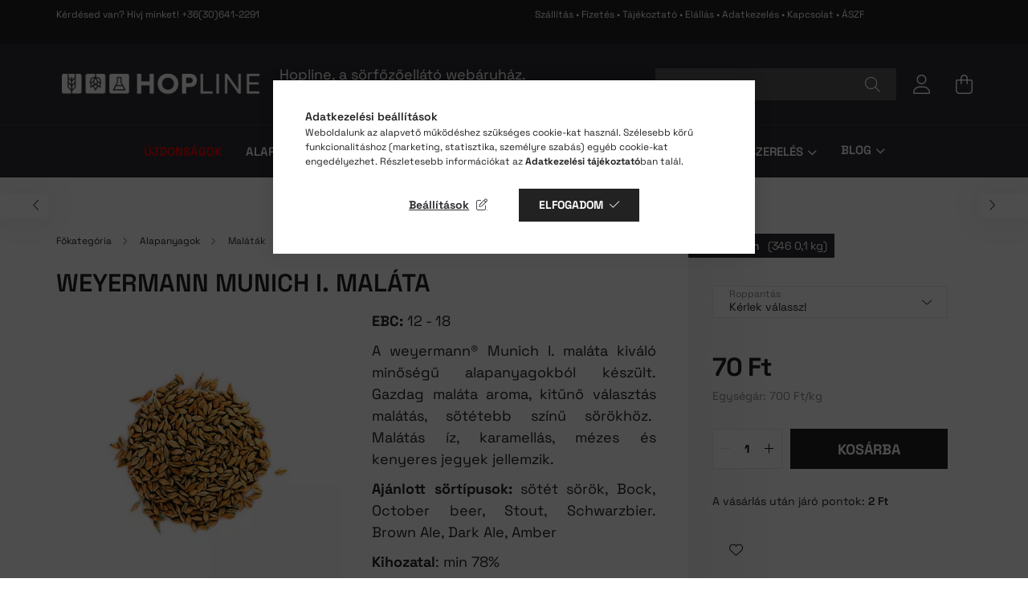

--- FILE ---
content_type: text/html; charset=UTF-8
request_url: https://www.hopline.hu/weyermann-munich-i-714
body_size: 28942
content:
<!DOCTYPE html>
<html lang="hu">
<head>
    <meta charset="utf-8">
<meta name="description" content="Weyermann munich I. maláta, EBC: 12 - 18 A weyermann® Munich I. maláta kiváló minőségű alapanyagokból készült. Gazdag maláta aroma, kitűnő választás malátás, sö">
<meta name="robots" content="index, follow">
<meta http-equiv="X-UA-Compatible" content="IE=Edge">
<meta property="og:site_name" content="Hopline, a sörfőzőellátó" />
<meta property="og:title" content="Weyermann munich I. maláta - Hopline, a sörfőzőellátó">
<meta property="og:description" content="Weyermann munich I. maláta, EBC: 12 - 18 A weyermann® Munich I. maláta kiváló minőségű alapanyagokból készült. Gazdag maláta aroma, kitűnő választás malátás, sö">
<meta property="og:type" content="product">
<meta property="og:url" content="https://www.hopline.hu/weyermann-munich-i-714">
<meta property="og:image" content="https://www.hopline.hu/img/55304/101040/101040.webp">
<meta name="mobile-web-app-capable" content="yes">
<meta name="apple-mobile-web-app-capable" content="yes">
<meta name="MobileOptimized" content="320">
<meta name="HandheldFriendly" content="true">

<title>Weyermann munich I. maláta - Hopline, a sörfőzőellátó</title>


<script>
var service_type="shop";
var shop_url_main="https://www.hopline.hu";
var actual_lang="hu";
var money_len="0";
var money_thousend=" ";
var money_dec=",";
var shop_id=55304;
var unas_design_url="https:"+"/"+"/"+"www.hopline.hu"+"/"+"!common_design"+"/"+"base"+"/"+"002102"+"/";
var unas_design_code='002102';
var unas_base_design_code='2100';
var unas_design_ver=4;
var unas_design_subver=4;
var unas_shop_url='https://www.hopline.hu';
var responsive="yes";
var price_nullcut_disable=1;
var config_plus=new Array();
config_plus['product_tooltip']=1;
config_plus['cart_redirect']=1;
config_plus['money_type']='Ft';
config_plus['money_type_display']='Ft';
var lang_text=new Array();

var UNAS = UNAS || {};
UNAS.shop={"base_url":'https://www.hopline.hu',"domain":'www.hopline.hu',"username":'hopline.unas.hu',"id":55304,"lang":'hu',"currency_type":'Ft',"currency_code":'HUF',"currency_rate":'1',"currency_length":0,"base_currency_length":0,"canonical_url":'https://www.hopline.hu/weyermann-munich-i-714'};
UNAS.design={"code":'002102',"page":'product_details'};
UNAS.api_auth="dd7dbe77b483325f60022d9dafb1d275";
UNAS.customer={"email":'',"id":0,"group_id":0,"without_registration":0};
UNAS.customer["area_ids"]=[42059];
UNAS.shop["category_id"]="100010";
UNAS.shop["sku"]="101040";
UNAS.shop["product_id"]="650493279";
UNAS.shop["only_private_customer_can_purchase"] = false;
 

UNAS.text = {
    "button_overlay_close": `Bezár`,
    "popup_window": `Felugró ablak`,
    "list": `lista`,
    "updating_in_progress": `frissítés folyamatban`,
    "updated": `frissítve`,
    "is_opened": `megnyitva`,
    "is_closed": `bezárva`,
    "deleted": `törölve`,
    "consent_granted": `hozzájárulás megadva`,
    "consent_rejected": `hozzájárulás elutasítva`,
    "field_is_incorrect": `mező hibás`,
    "error_title": `Hiba!`,
    "product_variants": `termék változatok`,
    "product_added_to_cart": `A termék a kosárba került`,
    "product_added_to_cart_with_qty_problem": `A termékből csak [qty_added_to_cart] [qty_unit] került kosárba`,
    "product_removed_from_cart": `A termék törölve a kosárból`,
    "reg_title_name": `Név`,
    "reg_title_company_name": `Cégnév`,
    "number_of_items_in_cart": `Kosárban lévő tételek száma`,
    "cart_is_empty": `A kosár üres`,
    "cart_updated": `A kosár frissült`
};



UNAS.text["delete_from_favourites"]= `Törlés a kedvencek közül`;
UNAS.text["add_to_favourites"]= `Kedvencekhez`;






window.lazySizesConfig=window.lazySizesConfig || {};
window.lazySizesConfig.loadMode=1;
window.lazySizesConfig.loadHidden=false;

window.dataLayer = window.dataLayer || [];
function gtag(){dataLayer.push(arguments)};
gtag('js', new Date());
</script>

<script src="https://www.hopline.hu/!common_packages/jquery/jquery-3.2.1.js?mod_time=1690980618"></script>
<script src="https://www.hopline.hu/!common_packages/jquery/plugins/migrate/migrate.js?mod_time=1690980618"></script>
<script src="https://www.hopline.hu/!common_packages/jquery/plugins/tippy/popper-2.4.4.min.js?mod_time=1690980618"></script>
<script src="https://www.hopline.hu/!common_packages/jquery/plugins/tippy/tippy-bundle.umd.min.js?mod_time=1690980618"></script>
<script src="https://www.hopline.hu/!common_packages/jquery/plugins/tools/overlay/overlay.js?mod_time=1753784914"></script>
<script src="https://www.hopline.hu/!common_packages/jquery/plugins/tools/toolbox/toolbox.expose.js?mod_time=1724322378"></script>
<script src="https://www.hopline.hu/!common_packages/jquery/plugins/lazysizes/lazysizes.min.js?mod_time=1690980618"></script>
<script src="https://www.hopline.hu/!common_packages/jquery/plugins/lazysizes/plugins/bgset/ls.bgset.min.js?mod_time=1752825098"></script>
<script src="https://www.hopline.hu/!common_packages/jquery/own/shop_common/exploded/common.js?mod_time=1764831094"></script>
<script src="https://www.hopline.hu/!common_packages/jquery/own/shop_common/exploded/common_overlay.js?mod_time=1754986322"></script>
<script src="https://www.hopline.hu/!common_packages/jquery/own/shop_common/exploded/common_shop_popup.js?mod_time=1754991412"></script>
<script src="https://www.hopline.hu/!common_packages/jquery/own/shop_common/exploded/page_product_details.js?mod_time=1751452520"></script>
<script src="https://www.hopline.hu/!common_packages/jquery/own/shop_common/exploded/function_favourites.js?mod_time=1725525511"></script>
<script src="https://www.hopline.hu/!common_packages/jquery/own/shop_common/exploded/function_product_subscription.js?mod_time=1751452520"></script>
<script src="https://www.hopline.hu/!common_packages/jquery/own/shop_common/exploded/function_vote.js?mod_time=1725525511"></script>
<script src="https://www.hopline.hu/!common_packages/jquery/plugins/hoverintent/hoverintent.js?mod_time=1690980618"></script>
<script src="https://www.hopline.hu/!common_packages/jquery/own/shop_tooltip/shop_tooltip.js?mod_time=1753441723"></script>
<script src="https://www.hopline.hu/!common_packages/jquery/plugins/responsive_menu/responsive_menu-unas.js?mod_time=1690980618"></script>
<script src="https://www.hopline.hu/!common_design/base/002100/main.js?mod_time=1753356622"></script>
<script src="https://www.hopline.hu/!common_packages/jquery/plugins/flickity/v3/flickity.pkgd.min.js?mod_time=1753784914"></script>
<script src="https://www.hopline.hu/!common_packages/jquery/plugins/toastr/toastr.min.js?mod_time=1690980618"></script>
<script src="https://www.hopline.hu/!common_packages/jquery/plugins/photoswipe/photoswipe.min.js?mod_time=1690980618"></script>
<script src="https://www.hopline.hu/!common_packages/jquery/plugins/photoswipe/photoswipe-ui-default.min.js?mod_time=1690980618"></script>

<link href="https://www.hopline.hu/temp/shop_55304_5db27fd22b894807af405e36ac225f38.css?mod_time=1769087725" rel="stylesheet" type="text/css">

<link href="https://www.hopline.hu/weyermann-munich-i-714" rel="canonical">
<link id="favicon-16x16" rel="icon" type="image/png" href="https://www.hopline.hu/shop_ordered/55304/pic/favicon-16x16.png" sizes="16x16">
<link href="https://www.hopline.hu/shop_ordered/55304/design_pic/favicon.ico" rel="shortcut icon">
<script>
        var google_consent=1;
    
        gtag('consent', 'default', {
           'ad_storage': 'denied',
           'ad_user_data': 'denied',
           'ad_personalization': 'denied',
           'analytics_storage': 'denied',
           'functionality_storage': 'denied',
           'personalization_storage': 'denied',
           'security_storage': 'granted'
        });

    
        gtag('consent', 'update', {
           'ad_storage': 'denied',
           'ad_user_data': 'denied',
           'ad_personalization': 'denied',
           'analytics_storage': 'denied',
           'functionality_storage': 'denied',
           'personalization_storage': 'denied',
           'security_storage': 'granted'
        });

        </script>
    <script async src="https://www.googletagmanager.com/gtag/js?id=UA-181232735-2"></script>    <script>
    gtag('config', 'UA-181232735-2');

        </script>
        <script>
    var google_analytics=1;

                gtag('event', 'view_item', {
              "currency": "HUF",
              "value": '70',
              "items": [
                  {
                      "item_id": "101040",
                      "item_name": "Weyermann munich I. maláta",
                      "item_category": "Alapanyagok/Maláták",
                      "price": '70'
                  }
              ],
              'non_interaction': true
            });
               </script>
           <script>
        gtag('config', 'AW-479542611',{'allow_enhanced_conversions':true});
                </script>
            <script>
        var google_ads=1;

                gtag('event','remarketing', {
            'ecomm_pagetype': 'product',
            'ecomm_prodid': ["101040"],
            'ecomm_totalvalue': 70        });
            </script>
    
    <script>
    var facebook_pixel=1;
    /* <![CDATA[ */
        !function(f,b,e,v,n,t,s){if(f.fbq)return;n=f.fbq=function(){n.callMethod?
            n.callMethod.apply(n,arguments):n.queue.push(arguments)};if(!f._fbq)f._fbq=n;
            n.push=n;n.loaded=!0;n.version='2.0';n.queue=[];t=b.createElement(e);t.async=!0;
            t.src=v;s=b.getElementsByTagName(e)[0];s.parentNode.insertBefore(t,s)}(window,
                document,'script','//connect.facebook.net/en_US/fbevents.js');

        fbq('init', '3030526173940780');
                fbq('track', 'PageView', {}, {eventID:'PageView.aXInI-YeYsi2N3GdsFVlXAAANPg'});
        
        fbq('track', 'ViewContent', {
            content_name: 'Weyermann munich I. maláta',
            content_category: 'Alapanyagok > Maláták',
            content_ids: ['101040'],
            contents: [{'id': '101040', 'quantity': '1'}],
            content_type: 'product',
            value: 70.0024,
            currency: 'HUF'
        }, {eventID:'ViewContent.aXInI-YeYsi2N3GdsFVlXAAANPg'});

        
        $(document).ready(function() {
            $(document).on("addToCart", function(event, product_array){
                facebook_event('AddToCart',{
					content_name: product_array.name,
					content_category: product_array.category,
					content_ids: [product_array.sku],
					contents: [{'id': product_array.sku, 'quantity': product_array.qty}],
					content_type: 'product',
					value: product_array.price,
					currency: 'HUF'
				}, {eventID:'AddToCart.' + product_array.event_id});
            });

            $(document).on("addToFavourites", function(event, product_array){
                facebook_event('AddToWishlist', {
                    content_ids: [product_array.sku],
                    content_type: 'product'
                }, {eventID:'AddToFavourites.' + product_array.event_id});
            });
        });

    /* ]]> */
    </script>
<script>
(function(i,s,o,g,r,a,m){i['BarionAnalyticsObject']=r;i[r]=i[r]||function(){
    (i[r].q=i[r].q||[]).push(arguments)},i[r].l=1*new Date();a=s.createElement(o),
    m=s.getElementsByTagName(o)[0];a.async=1;a.src=g;m.parentNode.insertBefore(a,m)
})(window, document, 'script', 'https://pixel.barion.com/bp.js', 'bp');
                    
bp('init', 'addBarionPixelId', ' BP-1kaJXsoF6t-71');
</script>
<noscript><img height='1' width='1' style='display:none' alt='' src='https://pixel.barion.com/a.gif?__ba_pixel_id= BP-1kaJXsoF6t-71&ev=contentView&noscript=1'/></noscript><script src="https://static.klaviyo.com/onsite/js/klaviyo.js?company_id=QPqpuq"></script>
<script>!function(){if(!window.klaviyo){window._klOnsite=window._klOnsite||[];try{window.klaviyo=new Proxy({},{get:function(n,i){return"push"===i?function(){var n;(n=window._klOnsite).push.apply(n,arguments)}:function(){for(var n=arguments.length,o=new Array(n),w=0;w<n;w++)o[w]=arguments[w];var t="function"==typeof o[o.length-1]?o.pop():void 0,e=new Promise((function(n){window._klOnsite.push([i].concat(o,[function(i){t&&t(i),n(i)}]))}));return e}}})}catch(n){window.klaviyo=window.klaviyo||[],window.klaviyo.push=function(){var n;(n=window._klOnsite).push.apply(n,arguments)}}}}();</script>
<script>
       var item = {
          "ProductName":"Weyermann munich I. maláta",
          "ProductID":"101040",
          "SKU":"101040",
          "Categories":"Alapanyagok|Maláták",
          "ImageURL":"https://www.hopline.hu/img/55304/101040/440x440,r/101040.webp?time=1709207500",
          "URL":"https://www.hopline.hu/weyermann-munich-i-714",
          "Brand":"",
          "Price":"70.0024",
          "CompareAtPrice":"70.0024"
          };
        klaviyo.push(["track", "Viewed Product", item]);
</script>
<script>
      klaviyo.push(["trackViewedItem", {
          "Title":"Weyermann munich I. maláta",
          "ItemId":"101040",
          "Categories":"Alapanyagok|Maláták",
          "ImageUrl":"https://www.hopline.hu/img/55304/101040/440x440,r/101040.webp?time=1709207500",
          "Url":"https://www.hopline.hu/weyermann-munich-i-714",
          "Metadata": {
              "Brand":"",
              "Price":"70.0024",
              "CompareAtPrice":"70.0024"
          }
       }]);
</script>

<script>

    (function(w,d,e,u,f,l,n){w[f]=w[f]||function(){(w[f].q=w[f].q||[])
    .push(arguments);},l=d.createElement(e),l.async=1,l.src=u,
    n=d.getElementsByTagName(e)[0],n.parentNode.insertBefore(l,n);})
    (window,document,'script','https://assets.mailerlite.com/js/universal.js','ml');
    ml('account', '692542');



(function(w,d,e,u,f,l,n){w[f]=w[f]||function(){(w[f].q=w[f].q||[])
.push(arguments);},l=d.createElement(e),l.async=1,l.src=u,
n=d.getElementsByTagName(e)[0],n.parentNode.insertBefore(l,n);})
(window,document,'script','https://assets.mailerlite.com/js/universal.js','ml');
ml('account', '692542');



document.addEventListener("DOMContentLoaded", function() {
    // Get the select elements
    var languageSelect = document.querySelector('.lang-select');
    var currencySelect = document.getElementById('session_money_select2');

    if (languageSelect && currencySelect) {
        // Function to synchronize currency with selected language
        function synchronizeCurrency() {
            var selectedLanguage = languageSelect.value;
            
            // Match currency to the selected language
            if (selectedLanguage === '/') { // 'HU' is represented by '/'
                currencySelect.value = '-1'; // Assuming '-1' corresponds to HUF
            } else if (selectedLanguage === '/en/') { // 'EN' is represented by '/en/'
                currencySelect.value = '0';  // Assuming '0' corresponds to EUR
            }
        }

        // Set initial synchronization
        synchronizeCurrency();
        
        // Add an event listener to update currency on language change
        languageSelect.addEventListener('change', function() {
            synchronizeCurrency();
        });

        // Hide the entire currency select group
        var currencySelectGroup = document.querySelector('.currency-select-group');
        if (currencySelectGroup) {
            currencySelectGroup.style.display = 'none';
        }
    }
});

</script>


<script id="barat_hud_sr_script">var hst=document.createElement("script");hst.src="//admin.fogyasztobarat.hu/h-api.js";hst.type="text/javascript";hst.setAttribute("data-id","STCZHQP0");hst.setAttribute("id","fbarat");var hs=document.getElementById("barat_hud_sr_script");hs.parentNode.insertBefore(hst,hs);</script>



    <meta content="width=device-width, initial-scale=1.0" name="viewport" />
    <link rel="preconnect" href="https://fonts.gstatic.com">
    <link rel="preload" href="https://fonts.googleapis.com/css2?family=Poppins:wght@400;700&display=swap" as="style" />
    <link rel="stylesheet" href="https://fonts.googleapis.com/css2?family=Poppins:wght@400;700&display=swap" media="print" onload="this.media='all'">
    <noscript>
        <link rel="stylesheet" href="https://fonts.googleapis.com/css2?family=Poppins:wght@400;700&display=swap" />
    </noscript>
    
    
    
    
    

    
    
    
            
        
        
        
        
        
    
    
</head>




<body class='design_ver4 design_subver1 design_subver2 design_subver3 design_subver4' id="ud_shop_artdet">
<div id="image_to_cart" style="display:none; position:absolute; z-index:100000;"></div>
<div class="overlay_common overlay_warning" id="overlay_cart_add"></div>
<script>$(document).ready(function(){ overlay_init("cart_add",{"onBeforeLoad":false}); });</script>
<div id="overlay_login_outer"></div>	
	<script>
	$(document).ready(function(){
	    var login_redir_init="";

		$("#overlay_login_outer").overlay({
			onBeforeLoad: function() {
                var login_redir_temp=login_redir_init;
                if (login_redir_act!="") {
                    login_redir_temp=login_redir_act;
                    login_redir_act="";
                }

									$.ajax({
						type: "GET",
						async: true,
						url: "https://www.hopline.hu/shop_ajax/ajax_popup_login.php",
						data: {
							shop_id:"55304",
							lang_master:"hu",
                            login_redir:login_redir_temp,
							explicit:"ok",
							get_ajax:"1"
						},
						success: function(data){
							$("#overlay_login_outer").html(data);
							if (unas_design_ver >= 5) $("#overlay_login_outer").modal('show');
							$('#overlay_login1 input[name=shop_pass_login]').keypress(function(e) {
								var code = e.keyCode ? e.keyCode : e.which;
								if(code.toString() == 13) {		
									document.form_login_overlay.submit();		
								}	
							});	
						}
					});
								},
			top: 50,
			mask: {
	color: "#000000",
	loadSpeed: 200,
	maskId: "exposeMaskOverlay",
	opacity: 0.7
},
			closeOnClick: (config_plus['overlay_close_on_click_forced'] === 1),
			onClose: function(event, overlayIndex) {
				$("#login_redir").val("");
			},
			load: false
		});
		
			});
	function overlay_login() {
		$(document).ready(function(){
			$("#overlay_login_outer").overlay().load();
		});
	}
	function overlay_login_remind() {
        if (unas_design_ver >= 5) {
            $("#overlay_remind").overlay().load();
        } else {
            $(document).ready(function () {
                $("#overlay_login_outer").overlay().close();
                setTimeout('$("#overlay_remind").overlay().load();', 250);
            });
        }
	}

    var login_redir_act="";
    function overlay_login_redir(redir) {
        login_redir_act=redir;
        $("#overlay_login_outer").overlay().load();
    }
	</script>  
	<div class="overlay_common overlay_info" id="overlay_remind"></div>
<script>$(document).ready(function(){ overlay_init("remind",[]); });</script>

	<script>
    	function overlay_login_error_remind() {
		$(document).ready(function(){
			load_login=0;
			$("#overlay_error").overlay().close();
			setTimeout('$("#overlay_remind").overlay().load();', 250);	
		});
	}
	</script>  
	<div class="overlay_common overlay_info" id="overlay_newsletter"></div>
<script>$(document).ready(function(){ overlay_init("newsletter",[]); });</script>

<script>
function overlay_newsletter() {
    $(document).ready(function(){
        $("#overlay_newsletter").overlay().load();
    });
}
</script>
<div class="overlay_common overlay_info" id="overlay_product_subscription"></div>
<script>$(document).ready(function(){ overlay_init("product_subscription",[]); });</script>
<div class="overlay_common overlay_error" id="overlay_script"></div>
<script>$(document).ready(function(){ overlay_init("script",[]); });</script>
    <script>
    $(document).ready(function() {
        $.ajax({
            type: "GET",
            url: "https://www.hopline.hu/shop_ajax/ajax_stat.php",
            data: {master_shop_id:"55304",get_ajax:"1"}
        });
    });
    </script>
    

<div id="container" class="no-slideshow  page_shop_artdet_101040  js-ajax-filter-box-checking filter-not-exists">
            <header class="header position-relative">
                        <div class="js-element nanobar js-nanobar" data-element-name="header_text_section_1">
            <div class="header_text_section_1 nanobar__inner text-center">
                                    <div class="container menu-teteje" style="text-size: 1.2rem;">
<span class="menu-kerdes">Kérdésed van? Hívj minket! +36(30)641-2291</span>
<span class="menu-top-spacer"></span>


<span class="kismenu"> 
<a class="menu-top-nav-link" href="/szallitas" title="Szállítás">Szállítás</a> 
•
<a class="menu-top-nav-link" href="/fizetes" title="Fizetés">Fizetés</a> 
•
<a class="menu-top-nav-link" href="/kepes-tajekoztato" title="Képes tájékoztató">Tájékoztató</a> 
•
<a class="menu-top-nav-link" href="/elallas-es-visszaterites" title="Elállás">Elállás</a> 
•
<a class="menu-top-nav-link" href="/adatkezelesi-tajekoztato" title="Adatkezelési tájékoztató">Adatkezelés</a> 
•
<a class="menu-top-nav-link" href="https://hopline.hu/shop_contact.php" title="Kapcsolat">Kapcsolat</a> 
•
<a class="menu-top-nav-link" href="/aszf" title="Általános szerződési feltételek">ÁSZF</a> 
</span></div><p>&nbsp;</p>
                                <button type="button" class="btn nanobar__btn-close" onclick="closeNanobar(this,'header_text_section_1_hide','session');" aria-label="Bezár" title="Bezár">
                    <span class="icon--close"></span>
                </button>
            </div>
        </div>
    
            <div class="header-inner">
                <div class="header-container container">
                    <div class="row gutters-5 flex-nowrap justify-content-center align-items-center">
                            <div id="header_logo_img" class="js-element logo col-auto flex-shrink-1 order-2 order-xl-1" data-element-name="header_logo">
        <div class="header_logo-img-container">
            <div class="header_logo-img-wrapper">
                                                            <a href="https://www.hopline.hu/">                        <picture>
                                                            <source media="(max-width: 575.98px)" srcset="https://www.hopline.hu/!common_design/custom/hopline.unas.hu/element/layout_hu_header_logo-300x80_1_small.png?time=1729004701 200w, https://www.hopline.hu/!common_design/custom/hopline.unas.hu/element/layout_hu_header_logo-300x80_1_small_retina.png?time=1729004701 200w" sizes="200px"/>
                                                                                    <img                                  src="https://www.hopline.hu/!common_design/custom/hopline.unas.hu/element/layout_hu_header_logo-300x80_1_default.png?time=1729004701"
                                 srcset="https://www.hopline.hu/!common_design/custom/hopline.unas.hu/element/layout_hu_header_logo-300x80_1_default.png?time=1729004701 1x, https://www.hopline.hu/!common_design/custom/hopline.unas.hu/element/layout_hu_header_logo-300x80_1_default_retina.png?time=1729004701 2x"
                                 alt="Hopline, a sörfőzőellátó"/>
                        </picture>
                        </a>                                                </div>
        </div>
    </div>


                        <div class="header__left col-auto col-xl order-1 order-xl-2">
                            <div class="d-flex align-items-center justify-content-center">
                                <button type="button" class="hamburger__btn js-hamburger-btn dropdown--btn d-xl-none" id="hamburger__btn" aria-label="hamburger button" data-btn-for=".hamburger__dropdown">
                                    <span class="hamburger__btn-icon icon--hamburger"></span>
                                </button>
                                    <div class="js-element header_text_section_2 d-none d-xl-block" data-element-name="header_text_section_2">
        <div class="element__content ">
                            <div class="element__html slide-1"><div class="hopline-blokk">
<p class="sor1">Hopline, a sörfőzőellátó webáruház.</p>
<p class="sor2">Kezdd velünk a sörfőzést!</p>
</div></div>
                    </div>
    </div>

                            </div>
                        </div>

                        <div class="header__right col col-xl-auto order-3 py-3 py-lg-5">
                            <div class="d-flex align-items-center justify-content-end">
                                    <div class="lang-box-desktop flex-shrink-0">
        <div class="lang-select-group form-group form-select-group mb-0">
            <select class="form-control border-0 lang-select" aria-label="Nyelv váltás" name="change_lang" onchange="location.href='https://www.hopline.hu'+this.value">
                                <option value="/weyermann-munich-i-714" selected="selected">HU</option>
                                <option value="/en/weyermann-munich-i-714">EN</option>
                            </select>
        </div>
    </div>
    
                                    <div class="currency-box-desktop flex-shrink-0">
        <form action="https://www.hopline.hu/shop_moneychange.php" name="form_moneychange" method="post"><input name="file_back" type="hidden" value="/weyermann-munich-i-714">
            <div class="currency-select-group form-group form-select-group mb-0">
                <select class="form-control border-0 money-select" name="session_money_select" id="session_money_select2" onchange="document.form_moneychange.submit();">
                    <option value="-1" selected="selected">Ft (HUF)</option>
                                            <option value="0">EUR</option>
                                    </select>
            </div>
        </form>
            </div>

                                <div class="search-open-btn d-block d-lg-none icon--search text-center" onclick="toggleSearch();"></div>
                                <div class="search__container">
                                    <div class="search-box position-relative ml-auto container px-0 browser-is-chrome" id="box_search_content">
    <form name="form_include_search" id="form_include_search" action="https://www.hopline.hu/shop_search.php" method="get">
        <div class="box-search-group mb-0">
            <input data-stay-visible-breakpoint="992" name="search" id="box_search_input" value=""
                   aria-label="Keresés" pattern=".{3,100}" title="Hosszabb kereső kifejezést írjon be!" placeholder="Keresés"
                   type="text" maxlength="100" class="ac_input form-control js-search-input" autocomplete="off" required            >
            <div class="search-box__search-btn-outer input-group-append" title="Keresés">
                <button class="search-btn" aria-label="Keresés">
                    <span class="search-btn-icon icon--search"></span>
                </button>
            </div>
            <div class="search__loading">
                <div class="loading-spinner--small"></div>
            </div>
        </div>
        <div class="search-box__mask"></div>
    </form>
    <div class="ac_results"></div>
</div>
<script>
    $(document).ready(function(){
        $(document).on('smartSearchInputLoseFocus', function(){
            if ($('.js-search-smart-autocomplete').length>0) {
                setTimeout(function(){
                    let height = $(window).height() - ($('.js-search-smart-autocomplete').offset().top - $(window).scrollTop()) - 20;
                    $('.search-smart-autocomplete').css('max-height', height + 'px');
                }, 300);
            }
        });
    });
</script>



                                </div>
                                <div class="profil__container">
                                                <div class="profile">
            <button type="button" class="profile__btn js-profile-btn dropdown--btn" id="profile__btn" data-orders="https://www.hopline.hu/shop_order_track.php" aria-label="profile button" data-btn-for=".profile__dropdown">
                <span class="profile__btn-icon icon--head"></span>
            </button>
        </div>
    
                                </div>
                                <div class="cart-box__container pr-3 pr-xl-0">
                                    <button class="cart-box__btn dropdown--btn" aria-label="cart button" type="button" data-btn-for=".cart-box__dropdown">
                                        <span class="cart-box__btn-icon icon--cart">
                                                <span id='box_cart_content' class='cart-box'>            </span>
                                        </span>
                                    </button>
                                </div>
                            </div>
                        </div>
                    </div>
                </div>
            </div>
                            <div class="header-menus d-none d-xl-block">
                    <div class="container text-center position-relative">
                        <ul class="main-menus d-none d-lg-flex justify-content-center text-left js-main-menus-content cat-menus level-0 plus-menus level-0" data-level="0">
                                <li class='cat-menu  is-spec-item js-cat-menu-new' data-id="new">

        <span class="cat-menu__name font-weight-bold">
                            <a class='cat-menu__link font-weight-bold' href='https://www.hopline.hu/ujdonsagok' >
                            Újdonságok            </a>
        </span>

            </li>
    <li class='cat-menu  has-child js-cat-menu-100002' data-id="100002">

        <span class="cat-menu__name font-weight-bold">
                            <a class='cat-menu__link font-weight-bold' href='https://www.hopline.hu/alapanyagok' >
                            Alapanyagok            </a>
        </span>

        			    <div class="cat-menu__sublist js-sublist level-1 ">
        <div class="sublist-inner js-sublist-inner ps__child--consume">
            <div class="cat-menu__sublist-inner d-flex">
                <div class="flex-grow-1">
                    <ul class="cat-menus level-1 row" data-level="cat-level-1">
                                                    <li class="col-2 mb-5 cat-menu has-child js-cat-menu-100010" data-id="100010">
                                <span class="cat-menu__name text-uppercase font-weight-bold" >
                                    <a class="cat-menu__link" href="https://www.hopline.hu/alapanyagok/malatak" >
                                    Maláták
                                                                            </a>
                                </span>
                                                                        <div class="cat-menu__list level-2">
        <ul class="cat-menus level-2" data-level="cat-level-2">
                            <li class="cat-menu js-cat-menu-208499" data-id="208499">
                    <span class="cat-menu__name" >
                        <a class="cat-menu__link" href="https://www.hopline.hu/alapanyagok/malatak/alap-malatak" >                        Alap maláták
                                                    </a>                    </span>
                                    </li>
                            <li class="cat-menu js-cat-menu-888826" data-id="888826">
                    <span class="cat-menu__name" >
                        <a class="cat-menu__link" href="https://www.hopline.hu/alapanyagok/malatak/karamell-es-kristaly-malatak" >                        Karamellmaláták
                                                    </a>                    </span>
                                    </li>
                            <li class="cat-menu js-cat-menu-978316" data-id="978316">
                    <span class="cat-menu__name" >
                        <a class="cat-menu__link" href="https://www.hopline.hu/alapanyagok/malatak/specialis-malatak" >                        Speciális maláták
                                                    </a>                    </span>
                                    </li>
                            <li class="cat-menu js-cat-menu-645994" data-id="645994">
                    <span class="cat-menu__name" >
                        <a class="cat-menu__link" href="https://www.hopline.hu/alapanyagok/malatak/pelyhek-199" >                        Pelyhek, héjak
                                                    </a>                    </span>
                                    </li>
                            <li class="cat-menu js-cat-menu-589233" data-id="589233">
                    <span class="cat-menu__name" >
                        <a class="cat-menu__link" href="https://www.hopline.hu/Fustolt-malatak" >                        Füstölt maláták
                                                    </a>                    </span>
                                    </li>
                            <li class="cat-menu js-cat-menu-277278" data-id="277278">
                    <span class="cat-menu__name" >
                        <a class="cat-menu__link" href="https://www.hopline.hu/alapanyagok/malatak/malatakivonat" >                        Malátakivonat
                                                    </a>                    </span>
                                    </li>
                            <li class="cat-menu js-cat-menu-118835" data-id="118835">
                    <span class="cat-menu__name" >
                        <a class="cat-menu__link" href="https://www.hopline.hu/alapanyagok/malatak/festo-malatak" >                        Festő maláták
                                                    </a>                    </span>
                                    </li>
                                        <li class="cat-menu">
                    <a class="cat-menu__link cat-menu__all-cat font-s icon--a-chevron-right" href="https://www.hopline.hu/alapanyagok/malatak">További kategóriák</a>
                </li>
                    </ul>
    </div>


                                                            </li>
                                                    <li class="col-2 mb-5 cat-menu has-child js-cat-menu-100011" data-id="100011">
                                <span class="cat-menu__name text-uppercase font-weight-bold" >
                                    <a class="cat-menu__link" href="https://www.hopline.hu/alapanyagok/komlok" >
                                    Komlók
                                                                            </a>
                                </span>
                                                                        <div class="cat-menu__list level-2">
        <ul class="cat-menus level-2" data-level="cat-level-2">
                            <li class="cat-menu js-cat-menu-404321" data-id="404321">
                    <span class="cat-menu__name" >
                        <a class="cat-menu__link" href="https://www.hopline.hu/alapanyagok/komlok/lupomax" >                        LUPOMAX
                                                    </a>                    </span>
                                    </li>
                            <li class="cat-menu js-cat-menu-100038" data-id="100038">
                    <span class="cat-menu__name" >
                        <a class="cat-menu__link" href="https://www.hopline.hu/alapanyagok/komlok/aroma-komlok" >                        Aroma komlók
                                                    </a>                    </span>
                                    </li>
                            <li class="cat-menu js-cat-menu-526282" data-id="526282">
                    <span class="cat-menu__name" >
                        <a class="cat-menu__link" href="https://www.hopline.hu/alapanyagok/komlok/keseru-komlo" >                        Keserű komló
                                                    </a>                    </span>
                                    </li>
                            <li class="cat-menu js-cat-menu-902294" data-id="902294">
                    <span class="cat-menu__name" >
                        <a class="cat-menu__link" href="https://www.hopline.hu/alapanyagok/komlok/kettos-felhasznalasu-komlo" >                        Kettős felhasználású
                                                    </a>                    </span>
                                    </li>
                            <li class="cat-menu js-cat-menu-913503" data-id="913503">
                    <span class="cat-menu__name" >
                        <a class="cat-menu__link" href="https://www.hopline.hu/alapanyagok/komlok/osszes-komlo" >                        Összes komló
                                                    </a>                    </span>
                                    </li>
                            <li class="cat-menu js-cat-menu-702674" data-id="702674">
                    <span class="cat-menu__name" >
                        <a class="cat-menu__link" href="https://www.hopline.hu/Kiserleti-komlok" >                        Kísérleti komlók
                                                    </a>                    </span>
                                    </li>
                                </ul>
    </div>


                                                            </li>
                                                    <li class="col-2 mb-5 cat-menu has-child js-cat-menu-904952" data-id="904952">
                                <span class="cat-menu__name text-uppercase font-weight-bold" >
                                    <a class="cat-menu__link" href="https://www.hopline.hu/alapanyagok/elesztok" >
                                    Élesztő, tápsó, enzimek
                                                                            </a>
                                </span>
                                                                        <div class="cat-menu__list level-2">
        <ul class="cat-menus level-2" data-level="cat-level-2">
                            <li class="cat-menu js-cat-menu-968411" data-id="968411">
                    <span class="cat-menu__name" >
                        <a class="cat-menu__link" href="https://www.hopline.hu/alapanyagok/elesztok/szaraz-eleszto" >                        Száraz élesztő
                                                    </a>                    </span>
                                    </li>
                            <li class="cat-menu js-cat-menu-296072" data-id="296072">
                    <span class="cat-menu__name" >
                        <a class="cat-menu__link" href="https://www.hopline.hu/alapanyagok/elesztok/folyekony-eleszto" >                        Folyékony élesztő
                                                    </a>                    </span>
                                    </li>
                            <li class="cat-menu js-cat-menu-607414" data-id="607414">
                    <span class="cat-menu__name" >
                        <a class="cat-menu__link" href="https://www.hopline.hu/alapanyagok/elesztok/enzim" >                        Enzimek
                                                    </a>                    </span>
                                    </li>
                            <li class="cat-menu js-cat-menu-988179" data-id="988179">
                    <span class="cat-menu__name" >
                        <a class="cat-menu__link" href="https://www.hopline.hu/alapanyagok/elesztok/eleszto-tapso" >                        Tápsó
                                                    </a>                    </span>
                                    </li>
                            <li class="cat-menu js-cat-menu-625782" data-id="625782">
                    <span class="cat-menu__name" >
                        <a class="cat-menu__link" href="https://www.hopline.hu/Bakterium-kultura" >                        Baktérium kultúra
                                                    </a>                    </span>
                                    </li>
                                </ul>
    </div>


                                                            </li>
                                                    <li class="col-2 mb-5 cat-menu has-child js-cat-menu-894673" data-id="894673">
                                <span class="cat-menu__name text-uppercase font-weight-bold" >
                                    <a class="cat-menu__link" href="https://www.hopline.hu/alapanyagok/cukrok-edesitoszerek-244" >
                                    Cukrok, édesítőszerek
                                                                            </a>
                                </span>
                                                                        <div class="cat-menu__list level-2">
        <ul class="cat-menus level-2" data-level="cat-level-2">
                            <li class="cat-menu js-cat-menu-464215" data-id="464215">
                    <span class="cat-menu__name" >
                        <a class="cat-menu__link" href="https://www.hopline.hu/alapanyagok/cukrok-edesitoszerek-244/erjesztheto-250" >                        Erjeszthető
                                                    </a>                    </span>
                                    </li>
                            <li class="cat-menu js-cat-menu-707710" data-id="707710">
                    <span class="cat-menu__name" >
                        <a class="cat-menu__link" href="https://www.hopline.hu/alapanyagok/cukrok-edesitoszerek-244/nem-erjesztheto" >                        Nem erjeszthető
                                                    </a>                    </span>
                                    </li>
                                </ul>
    </div>


                                                            </li>
                                                    <li class="col-2 mb-5 cat-menu has-child js-cat-menu-708411" data-id="708411">
                                <span class="cat-menu__name text-uppercase font-weight-bold" >
                                    <a class="cat-menu__link" href="https://www.hopline.hu/alapanyagok/fuszerek-adalekok" >
                                    Fűszerek, kávé, tölgyfa chips
                                                                            </a>
                                </span>
                                                                        <div class="cat-menu__list level-2">
        <ul class="cat-menus level-2" data-level="cat-level-2">
                            <li class="cat-menu js-cat-menu-142417" data-id="142417">
                    <span class="cat-menu__name" >
                        <a class="cat-menu__link" href="https://www.hopline.hu/alapanyagok/fuszerek-adalekok/fuszerek" >                        Fűszerek
                                                    </a>                    </span>
                                    </li>
                            <li class="cat-menu js-cat-menu-161071" data-id="161071">
                    <span class="cat-menu__name" >
                        <a class="cat-menu__link" href="https://www.hopline.hu/alapanyagok/fuszerek-adalekok/tolgyfa-chips" >                        Tölgyfa chips
                                                    </a>                    </span>
                                    </li>
                            <li class="cat-menu js-cat-menu-656979" data-id="656979">
                    <span class="cat-menu__name" >
                        <a class="cat-menu__link" href="https://www.hopline.hu/Kave" >                        Kávé
                                                    </a>                    </span>
                                    </li>
                                </ul>
    </div>


                                                            </li>
                                                    <li class="col-2 mb-5 cat-menu has-child js-cat-menu-644369" data-id="644369">
                                <span class="cat-menu__name text-uppercase font-weight-bold" >
                                    <a class="cat-menu__link" href="https://www.hopline.hu/alapanyagok/deritoszerek" >
                                    Vízkezelés, ásványi sók, ülepítőszerek
                                                                            </a>
                                </span>
                                                                        <div class="cat-menu__list level-2">
        <ul class="cat-menus level-2" data-level="cat-level-2">
                            <li class="cat-menu js-cat-menu-669982" data-id="669982">
                    <span class="cat-menu__name" >
                        <a class="cat-menu__link" href="https://www.hopline.hu/alapanyagok/deritoszerek/hidegoldali-256" >                        Ülepítőszerek
                                                    </a>                    </span>
                                    </li>
                            <li class="cat-menu js-cat-menu-914427" data-id="914427">
                    <span class="cat-menu__name" >
                        <a class="cat-menu__link" href="https://www.hopline.hu/Asvanyi-sok" >                        Ásványi sók, savak
                                                    </a>                    </span>
                                    </li>
                                </ul>
    </div>


                                                            </li>
                                                    <li class="col-2 mb-5 cat-menu js-cat-menu-523054" data-id="523054">
                                <span class="cat-menu__name text-uppercase font-weight-bold" >
                                    <a class="cat-menu__link" href="https://www.hopline.hu/Tisztito-es-fertotlenitoszerek" >
                                    Tisztító-, és fertőtlenítőszerek
                                                                            </a>
                                </span>
                                                            </li>
                                            </ul>
                </div>
                            </div>
        </div>
    </div>


            </li>
    <li class='cat-menu  has-child js-cat-menu-347372' data-id="347372">

        <span class="cat-menu__name font-weight-bold">
                            <a class='cat-menu__link font-weight-bold' href='https://www.hopline.hu/eszkozok' >
                            Eszközök            </a>
        </span>

        			    <div class="cat-menu__sublist js-sublist level-1 ">
        <div class="sublist-inner js-sublist-inner ps__child--consume">
            <div class="cat-menu__sublist-inner d-flex">
                <div class="flex-grow-1">
                    <ul class="cat-menus level-1 row" data-level="cat-level-1">
                                                    <li class="col-2 mb-5 cat-menu has-child js-cat-menu-588651" data-id="588651">
                                <span class="cat-menu__name text-uppercase font-weight-bold" >
                                    <a class="cat-menu__link" href="https://www.hopline.hu/eszkozok/keverolapatok-es-kotyogok" >
                                    Főző felszerelés
                                                                            </a>
                                </span>
                                                                        <div class="cat-menu__list level-2">
        <ul class="cat-menus level-2" data-level="cat-level-2">
                            <li class="cat-menu js-cat-menu-617189" data-id="617189">
                    <span class="cat-menu__name" >
                        <a class="cat-menu__link" href="https://www.hopline.hu/Fazek" >                        Fazék
                                                    </a>                    </span>
                                    </li>
                            <li class="cat-menu js-cat-menu-866989" data-id="866989">
                    <span class="cat-menu__name" >
                        <a class="cat-menu__link" href="https://www.hopline.hu/en/all--in-one-brewing?source_cat=866989" >                        Sörfőző gépek
                                                    </a>                    </span>
                                    </li>
                            <li class="cat-menu js-cat-menu-998440" data-id="998440">
                    <span class="cat-menu__name" >
                        <a class="cat-menu__link" href="https://www.hopline.hu/Roppanto" >                        Roppantó
                                                    </a>                    </span>
                                    </li>
                            <li class="cat-menu js-cat-menu-572916" data-id="572916">
                    <span class="cat-menu__name" >
                        <a class="cat-menu__link" href="https://www.hopline.hu/eszkozok/szures" >                        Szűrés
                                                    </a>                    </span>
                                    </li>
                            <li class="cat-menu js-cat-menu-314020" data-id="314020">
                    <span class="cat-menu__name" >
                        <a class="cat-menu__link" href="https://www.hopline.hu/Keverolapat" >                        Keverőlapát
                                                    </a>                    </span>
                                    </li>
                            <li class="cat-menu js-cat-menu-640090" data-id="640090">
                    <span class="cat-menu__name" >
                        <a class="cat-menu__link" href="https://www.hopline.hu/Ph-Ph-beallitas" >                        Mérőeszközök
                                                    </a>                    </span>
                                    </li>
                            <li class="cat-menu js-cat-menu-131877" data-id="131877">
                    <span class="cat-menu__name" >
                        <a class="cat-menu__link" href="https://www.hopline.hu/Szivattyu" >                        Szivattyú
                                                    </a>                    </span>
                                    </li>
                                </ul>
    </div>


                                                            </li>
                                                    <li class="col-2 mb-5 cat-menu has-child js-cat-menu-718796" data-id="718796">
                                <span class="cat-menu__name text-uppercase font-weight-bold" >
                                    <a class="cat-menu__link" href="https://www.hopline.hu/eszkozok/erjeszto-eszkozok" >
                                    Erjesztő eszközök
                                                                            </a>
                                </span>
                                                                        <div class="cat-menu__list level-2">
        <ul class="cat-menus level-2" data-level="cat-level-2">
                            <li class="cat-menu js-cat-menu-119114" data-id="119114">
                    <span class="cat-menu__name" >
                        <a class="cat-menu__link" href="https://www.hopline.hu/Fermzilla" >                        Fermzilla
                                                    </a>                    </span>
                                    </li>
                            <li class="cat-menu js-cat-menu-717068" data-id="717068">
                    <span class="cat-menu__name" >
                        <a class="cat-menu__link" href="https://www.hopline.hu/Fermzilla-szerelvenyek" >                        Fermzilla tartozékok
                                                    </a>                    </span>
                                    </li>
                            <li class="cat-menu js-cat-menu-906940" data-id="906940">
                    <span class="cat-menu__name" >
                        <a class="cat-menu__link" href="https://www.hopline.hu/Vodor" >                        Vödör
                                                    </a>                    </span>
                                    </li>
                            <li class="cat-menu js-cat-menu-245730" data-id="245730">
                    <span class="cat-menu__name" >
                        <a class="cat-menu__link" href="https://www.hopline.hu/Kotyogok-csapok" >                        Kotyogók, csapok
                                                    </a>                    </span>
                                    </li>
                            <li class="cat-menu js-cat-menu-495252" data-id="495252">
                    <span class="cat-menu__name" >
                        <a class="cat-menu__link" href="https://www.hopline.hu/Hutes-futes" >                        Erjesztés vezetés, Mérőeszközök
                                                    </a>                    </span>
                                    </li>
                                </ul>
    </div>


                                                            </li>
                                                    <li class="col-2 mb-5 cat-menu has-child js-cat-menu-652921" data-id="652921">
                                <span class="cat-menu__name text-uppercase font-weight-bold" >
                                    <a class="cat-menu__link" href="https://www.hopline.hu/eszkozok/palackozoeszkozok" >
                                    Palackozás
                                                                            </a>
                                </span>
                                                                        <div class="cat-menu__list level-2">
        <ul class="cat-menus level-2" data-level="cat-level-2">
                            <li class="cat-menu js-cat-menu-856912" data-id="856912">
                    <span class="cat-menu__name" >
                        <a class="cat-menu__link" href="https://www.hopline.hu/Koronazarak" >                        Koronazárak
                                                    </a>                    </span>
                                    </li>
                            <li class="cat-menu js-cat-menu-360580" data-id="360580">
                    <span class="cat-menu__name" >
                        <a class="cat-menu__link" href="https://www.hopline.hu/Koronazarok" >                        Koronazárók
                                                    </a>                    </span>
                                    </li>
                            <li class="cat-menu js-cat-menu-452385" data-id="452385">
                    <span class="cat-menu__name" >
                        <a class="cat-menu__link" href="https://www.hopline.hu/Uvegmosas" >                        Üvegmosás, szárítás
                                                    </a>                    </span>
                                    </li>
                            <li class="cat-menu js-cat-menu-717535" data-id="717535">
                    <span class="cat-menu__name" >
                        <a class="cat-menu__link" href="https://www.hopline.hu/palack-toltes" >                        Palack töltés
                                                    </a>                    </span>
                                    </li>
                            <li class="cat-menu js-cat-menu-182637" data-id="182637">
                    <span class="cat-menu__name" >
                        <a class="cat-menu__link" href="https://www.hopline.hu/eszkozok/kegezes?source_cat=182637" >                        Keg felszerelés
                                                    </a>                    </span>
                                    </li>
                            <li class="cat-menu js-cat-menu-494672" data-id="494672">
                    <span class="cat-menu__name" >
                        <a class="cat-menu__link" href="https://www.hopline.hu/kegezes/poharak?source_cat=494672" >                        Poharak
                                                    </a>                    </span>
                                    </li>
                                </ul>
    </div>


                                                            </li>
                                                    <li class="col-2 mb-5 cat-menu has-child js-cat-menu-780477" data-id="780477">
                                <span class="cat-menu__name text-uppercase font-weight-bold" >
                                    <a class="cat-menu__link" href="https://www.hopline.hu/eszkozok/kegezes" >
                                    Kegezés, hordózás
                                                                            </a>
                                </span>
                                                                        <div class="cat-menu__list level-2">
        <ul class="cat-menus level-2" data-level="cat-level-2">
                            <li class="cat-menu js-cat-menu-785742" data-id="785742">
                    <span class="cat-menu__name" >
                        <a class="cat-menu__link" href="https://www.hopline.hu/Kegek" >                        Kegek
                                                    </a>                    </span>
                                    </li>
                            <li class="cat-menu js-cat-menu-977517" data-id="977517">
                    <span class="cat-menu__name" >
                        <a class="cat-menu__link" href="https://www.hopline.hu/Ball-lock-castlakozok" >                        Ball lock csatlakozók
                                                    </a>                    </span>
                                    </li>
                            <li class="cat-menu js-cat-menu-569935" data-id="569935">
                    <span class="cat-menu__name" >
                        <a class="cat-menu__link" href="https://www.hopline.hu/reduktor" >                        Reduktor
                                                    </a>                    </span>
                                    </li>
                            <li class="cat-menu js-cat-menu-413604" data-id="413604">
                    <span class="cat-menu__name" >
                        <a class="cat-menu__link" href="https://www.hopline.hu/Csovek" >                        Csövek
                                                    </a>                    </span>
                                    </li>
                            <li class="cat-menu js-cat-menu-857400" data-id="857400">
                    <span class="cat-menu__name" >
                        <a class="cat-menu__link" href="https://www.hopline.hu/Duotight-csatlakozok" >                        Duotight csatlakozók, elosztók
                                                    </a>                    </span>
                                    </li>
                            <li class="cat-menu js-cat-menu-165011" data-id="165011">
                    <span class="cat-menu__name" >
                        <a class="cat-menu__link" href="https://www.hopline.hu/Csapolas" >                        Csapolás
                                                    </a>                    </span>
                                    </li>
                            <li class="cat-menu js-cat-menu-257407" data-id="257407">
                    <span class="cat-menu__name" >
                        <a class="cat-menu__link" href="https://www.hopline.hu/Minikeg" >                        Minikeg
                                                    </a>                    </span>
                                    </li>
                                        <li class="cat-menu">
                    <a class="cat-menu__link cat-menu__all-cat font-s icon--a-chevron-right" href="https://www.hopline.hu/eszkozok/kegezes">További kategóriák</a>
                </li>
                    </ul>
    </div>


                                                            </li>
                                                    <li class="col-2 mb-5 cat-menu has-child js-cat-menu-678384" data-id="678384">
                                <span class="cat-menu__name text-uppercase font-weight-bold" >
                                    <a class="cat-menu__link" href="https://www.hopline.hu/Duotight" >
                                    Duotight gyorscsatlakozók
                                                                            </a>
                                </span>
                                                                        <div class="cat-menu__list level-2">
        <ul class="cat-menus level-2" data-level="cat-level-2">
                            <li class="cat-menu js-cat-menu-594515" data-id="594515">
                    <span class="cat-menu__name" >
                        <a class="cat-menu__link" href="https://www.hopline.hu/Ball-lock-csatlakozok" >                        Ball lock csatlakozók
                                                    </a>                    </span>
                                    </li>
                            <li class="cat-menu js-cat-menu-367903" data-id="367903">
                    <span class="cat-menu__name" >
                        <a class="cat-menu__link" href="https://www.hopline.hu/Evabarrier-csovek" >                        Evabarrier csövek
                                                    </a>                    </span>
                                    </li>
                            <li class="cat-menu js-cat-menu-263689" data-id="263689">
                    <span class="cat-menu__name" >
                        <a class="cat-menu__link" href="https://www.hopline.hu/Csatlakozok-elosztok-csapok" >                        Csatlakozók, elosztók, csapok
                                                    </a>                    </span>
                                    </li>
                            <li class="cat-menu js-cat-menu-837879" data-id="837879">
                    <span class="cat-menu__name" >
                        <a class="cat-menu__link" href="https://www.hopline.hu/CO2-elosztok" >                        CO2 elosztók
                                                    </a>                    </span>
                                    </li>
                                </ul>
    </div>


                                                            </li>
                                                    <li class="col-2 mb-5 cat-menu has-child js-cat-menu-365127" data-id="365127">
                                <span class="cat-menu__name text-uppercase font-weight-bold" >
                                    <a class="cat-menu__link" href="https://www.hopline.hu/eszkozok/labor-felszereles" >
                                    Labor, Tisztítószer
                                                                            </a>
                                </span>
                                                                        <div class="cat-menu__list level-2">
        <ul class="cat-menus level-2" data-level="cat-level-2">
                            <li class="cat-menu js-cat-menu-589186" data-id="589186">
                    <span class="cat-menu__name" >
                        <a class="cat-menu__link" href="https://www.hopline.hu/eszkozok/tisztitoszerek" >                        Tisztítószerek
                                                    </a>                    </span>
                                    </li>
                            <li class="cat-menu js-cat-menu-700013" data-id="700013">
                    <span class="cat-menu__name" >
                        <a class="cat-menu__link" href="https://www.hopline.hu/Meroeszkozok" >                        Mérőeszközök, labor
                                                    </a>                    </span>
                                    </li>
                            <li class="cat-menu js-cat-menu-532494" data-id="532494">
                    <span class="cat-menu__name" >
                        <a class="cat-menu__link" href="https://www.hopline.hu/Elelmiszeripari-csovek" >                        Élelmiszeripari csövek
                                                    </a>                    </span>
                                    </li>
                            <li class="cat-menu js-cat-menu-207934" data-id="207934">
                    <span class="cat-menu__name" >
                        <a class="cat-menu__link" href="https://www.hopline.hu/Lombik-laboruveg" >                        Lombik,  laborüveg
                                                    </a>                    </span>
                                    </li>
                                </ul>
    </div>


                                                            </li>
                                                    <li class="col-2 mb-5 cat-menu has-child js-cat-menu-304582" data-id="304582">
                                <span class="cat-menu__name text-uppercase font-weight-bold" >
                                    <a class="cat-menu__link" href="https://www.hopline.hu/eszkozok/kegland" >
                                    KegLand
                                                                            </a>
                                </span>
                                                                        <div class="cat-menu__list level-2">
        <ul class="cat-menus level-2" data-level="cat-level-2">
                            <li class="cat-menu js-cat-menu-622568" data-id="622568">
                    <span class="cat-menu__name" >
                        <a class="cat-menu__link" href="https://www.hopline.hu/kegland/brewzilla" >                        Brewzilla sörfőzőgép
                                                    </a>                    </span>
                                    </li>
                            <li class="cat-menu js-cat-menu-786982" data-id="786982">
                    <span class="cat-menu__name" >
                        <a class="cat-menu__link" href="https://www.hopline.hu/kegland/fermzilla" >                        Fermzilla
                                                    </a>                    </span>
                                    </li>
                            <li class="cat-menu js-cat-menu-236709" data-id="236709">
                    <span class="cat-menu__name" >
                        <a class="cat-menu__link" href="https://www.hopline.hu/eszkozok/kegezes?source_cat=236709" >                        Kegezés
                                                    </a>                    </span>
                                    </li>
                            <li class="cat-menu js-cat-menu-984921" data-id="984921">
                    <span class="cat-menu__name" >
                        <a class="cat-menu__link" href="https://www.hopline.hu/Duotight?source_cat=984921" >                        szerelvények, Duotight
                                                    </a>                    </span>
                                    </li>
                            <li class="cat-menu js-cat-menu-170947" data-id="170947">
                    <span class="cat-menu__name" >
                        <a class="cat-menu__link" href="https://www.hopline.hu/Laborfelszereles?source_cat=170947" >                        Laboreszközök
                                                    </a>                    </span>
                                    </li>
                            <li class="cat-menu js-cat-menu-649947" data-id="649947">
                    <span class="cat-menu__name" >
                        <a class="cat-menu__link" href="https://www.hopline.hu/eszkozok/erjeszto-eszkozok?source_cat=649947" >                        Erjesztés
                                                    </a>                    </span>
                                    </li>
                            <li class="cat-menu js-cat-menu-183801" data-id="183801">
                    <span class="cat-menu__name" >
                        <a class="cat-menu__link" href="https://www.hopline.hu/eszkozok/palackozoeszkozok?source_cat=183801" >                        palackozás
                                                    </a>                    </span>
                                    </li>
                                </ul>
    </div>


                                                            </li>
                                                    <li class="col-2 mb-5 cat-menu js-cat-menu-287300" data-id="287300">
                                <span class="cat-menu__name text-uppercase font-weight-bold" >
                                    <a class="cat-menu__link" href="https://www.hopline.hu/Palackok" >
                                    Palackok
                                                                            </a>
                                </span>
                                                            </li>
                                            </ul>
                </div>
                            </div>
        </div>
    </div>


            </li>
    <li class='cat-menu  has-child js-cat-menu-405902' data-id="405902">

        <span class="cat-menu__name font-weight-bold">
                            <a class='cat-menu__link font-weight-bold' href='https://www.hopline.hu/recept-csomagok' >
                            Receptcsomagok            </a>
        </span>

        			    <div class="cat-menu__sublist js-sublist level-1 ">
        <div class="sublist-inner js-sublist-inner ps__child--consume">
            <div class="cat-menu__sublist-inner d-flex">
                <div class="flex-grow-1">
                    <ul class="cat-menus level-1 row" data-level="cat-level-1">
                                                    <li class="col-2 mb-5 cat-menu js-cat-menu-661878" data-id="661878">
                                <span class="cat-menu__name text-uppercase font-weight-bold" >
                                    <a class="cat-menu__link" href="https://www.hopline.hu/recept-csomagok/hagyomanyos-receptcsomagok" >
                                    Hagyományos receptcsomagok
                                                                            </a>
                                </span>
                                                            </li>
                                                    <li class="col-2 mb-5 cat-menu js-cat-menu-874406" data-id="874406">
                                <span class="cat-menu__name text-uppercase font-weight-bold" >
                                    <a class="cat-menu__link" href="https://www.hopline.hu/recept-csomagok/smash-receptcsomagok" >
                                    SMaSH sörcsomagok
                                                                            </a>
                                </span>
                                                            </li>
                                                    <li class="col-2 mb-5 cat-menu js-cat-menu-843806" data-id="843806">
                                <span class="cat-menu__name text-uppercase font-weight-bold" >
                                    <a class="cat-menu__link" href="https://www.hopline.hu/recept-csomagok/dijnyertes-receptcsomagok" >
                                    Díjnyertes Receptcsomagok
                                                                            </a>
                                </span>
                                                            </li>
                                                    <li class="col-2 mb-5 cat-menu js-cat-menu-854616" data-id="854616">
                                <span class="cat-menu__name text-uppercase font-weight-bold" >
                                    <a class="cat-menu__link" href="https://www.hopline.hu/recept-csomagok/suritmenyek" >
                                    Sűrítmények
                                                                            </a>
                                </span>
                                                            </li>
                                                    <li class="col-2 mb-5 cat-menu js-cat-menu-208876" data-id="208876">
                                <span class="cat-menu__name text-uppercase font-weight-bold" >
                                    <a class="cat-menu__link" href="https://www.hopline.hu/Cider-kitek" >
                                    Cider kitek
                                                                            </a>
                                </span>
                                                            </li>
                                            </ul>
                </div>
                            </div>
        </div>
    </div>


            </li>
    <li class='cat-menu  has-child js-cat-menu-325347' data-id="325347">

        <span class="cat-menu__name font-weight-bold">
                            <a class='cat-menu__link font-weight-bold' href='https://www.hopline.hu/kezdo-kit' >
                            Kezdő Kit            </a>
        </span>

        			    <div class="cat-menu__sublist js-sublist level-1 ">
        <div class="sublist-inner js-sublist-inner ps__child--consume">
            <div class="cat-menu__sublist-inner d-flex">
                <div class="flex-grow-1">
                    <ul class="cat-menus level-1 row" data-level="cat-level-1">
                                                    <li class="col-2 mb-5 cat-menu js-cat-menu-498414" data-id="498414">
                                <span class="cat-menu__name text-uppercase font-weight-bold" >
                                    <a class="cat-menu__link" href="https://www.hopline.hu/Szentandras-x-Brewbox-kezdokeszletek" >
                                    Szentandrás x Brewbox kezdőkészletek
                                                                            </a>
                                </span>
                                                            </li>
                                                    <li class="col-2 mb-5 cat-menu has-child js-cat-menu-513745" data-id="513745">
                                <span class="cat-menu__name text-uppercase font-weight-bold" >
                                    <a class="cat-menu__link" href="https://www.hopline.hu/kezdo-kit/brewbox" >
                                    Brewbox (8L)
                                                                            </a>
                                </span>
                                                                        <div class="cat-menu__list level-2">
        <ul class="cat-menus level-2" data-level="cat-level-2">
                            <li class="cat-menu js-cat-menu-613047" data-id="613047">
                    <span class="cat-menu__name" >
                        <a class="cat-menu__link" href="https://www.hopline.hu/kezdo-kit/brewbox/kezdo-szett" >                        Kezdő szett
                                                    </a>                    </span>
                                    </li>
                            <li class="cat-menu js-cat-menu-691731" data-id="691731">
                    <span class="cat-menu__name" >
                        <a class="cat-menu__link" href="https://www.hopline.hu/kezdo-kit/brewbox/recept-utantolto-szett" >                        Recept utántöltő szett
                                                    </a>                    </span>
                                    </li>
                                </ul>
    </div>


                                                            </li>
                                                    <li class="col-2 mb-5 cat-menu has-child js-cat-menu-814320" data-id="814320">
                                <span class="cat-menu__name text-uppercase font-weight-bold" >
                                    <a class="cat-menu__link" href="https://www.hopline.hu/kezdo-kit/kompakt-kit-287" >
                                    Kompakt kit (16L)
                                                                            </a>
                                </span>
                                                                        <div class="cat-menu__list level-2">
        <ul class="cat-menus level-2" data-level="cat-level-2">
                            <li class="cat-menu js-cat-menu-820047" data-id="820047">
                    <span class="cat-menu__name" >
                        <a class="cat-menu__link" href="https://www.hopline.hu/kezdo-kit/kompakt-kit-287/kezdo-kit-297" >                        Kezdő kit
                                                    </a>                    </span>
                                    </li>
                            <li class="cat-menu js-cat-menu-344242" data-id="344242">
                    <span class="cat-menu__name" >
                        <a class="cat-menu__link" href="https://www.hopline.hu/kezdo-kit/kompakt-kit-287/recept-utantolto-szett-294" >                        Recept utántöltő szett
                                                    </a>                    </span>
                                    </li>
                                </ul>
    </div>


                                                            </li>
                                                    <li class="col-2 mb-5 cat-menu js-cat-menu-163098" data-id="163098">
                                <span class="cat-menu__name text-uppercase font-weight-bold" >
                                    <a class="cat-menu__link" href="https://www.hopline.hu/kezdo-kit/21l-kezdo-kit" >
                                    21L kezdő kit
                                                                            </a>
                                </span>
                                                            </li>
                                            </ul>
                </div>
                            </div>
        </div>
    </div>


            </li>
    <li class='cat-menu  has-child js-cat-menu-100008' data-id="100008">

        <span class="cat-menu__name font-weight-bold">
                            <a class='cat-menu__link font-weight-bold' href='https://www.hopline.hu/nagy-kiszereles' >
                            Nagy kiszerelés            </a>
        </span>

        			    <div class="cat-menu__sublist js-sublist level-1 ">
        <div class="sublist-inner js-sublist-inner ps__child--consume">
            <div class="cat-menu__sublist-inner d-flex">
                <div class="flex-grow-1">
                    <ul class="cat-menus level-1 row" data-level="cat-level-1">
                                                    <li class="col-2 mb-5 cat-menu js-cat-menu-258696" data-id="258696">
                                <span class="cat-menu__name text-uppercase font-weight-bold" >
                                    <a class="cat-menu__link" href="https://www.hopline.hu/nagy-kiszereles/zsakos-malata" >
                                    10kg-os maláták
                                                                            </a>
                                </span>
                                                            </li>
                                                    <li class="col-2 mb-5 cat-menu js-cat-menu-339441" data-id="339441">
                                <span class="cat-menu__name text-uppercase font-weight-bold" >
                                    <a class="cat-menu__link" href="https://www.hopline.hu/nagy-kiszereles/1kg-os-komlok" >
                                    1kg-os komlók
                                                                            </a>
                                </span>
                                                            </li>
                                                    <li class="col-2 mb-5 cat-menu js-cat-menu-278836" data-id="278836">
                                <span class="cat-menu__name text-uppercase font-weight-bold" >
                                    <a class="cat-menu__link" href="https://www.hopline.hu/nagy-kiszereles/500g-os-elesztok" >
                                    500g-os élesztők
                                                                            </a>
                                </span>
                                                            </li>
                                            </ul>
                </div>
                            </div>
        </div>
    </div>


            </li>

<script>
    $(document).ready(function () {
                    $('.cat-menu.has-child').hoverIntent({
                over: function () {
                    $(this).addClass('is-opened');
                    $('html').addClass('cat-level-0-is-opened');
                },
                out: function () {
                    $(this).removeClass('is-opened');
                    $('html').removeClass('cat-level-0-is-opened');
                },
                interval: 100,
                sensitivity: 10,
                timeout: 250
            });
            });
</script>

                            			<li class="plus-menu has-child" data-id="930300">
			<span class="plus-menu__name font-weight-bold">
									<a class="plus-menu__link" href="https://www.hopline.hu/sorfozo-blog" >
									BLOG
				</a>
			</span>
								<div class="plus-menu__sublist js-sublist level-1">
		<ul class="plus-menus level-1" data-level="menu-level-1">
							<li class="plus-menu" data-id="814409">
					<span class="plus-menu__name text-uppercase font-weight-bold">
						<a class="plus-menu__link" href="https://hopline.hu/sorfozo-blog">
							Sörfőzős cikkek
						</a>
					</span>
									</li>
							<li class="plus-menu" data-id="144845">
					<span class="plus-menu__name text-uppercase font-weight-bold">
						<a class="plus-menu__link" href="https://hopline.hu/sorleirasok">
							Sörtípus leírások
						</a>
					</span>
									</li>
							<li class="plus-menu" data-id="590755">
					<span class="plus-menu__name text-uppercase font-weight-bold">
						<a class="plus-menu__link" href="https://hopline.hu/sorelemzesek">
							Sörelemzések
						</a>
					</span>
									</li>
					</ul>
	</div>

					</li>
		<script>
		$(document).ready(function () {
							$('.plus-menu.has-child').hoverIntent({
					over: function () {
						$(this).addClass('is-opened');
						$('html').addClass('cat-level-0-is-opened');
					},
					out: function () {
						$(this).removeClass('is-opened');
						$('html').removeClass('cat-level-0-is-opened');
					},
					interval: 100,
					sensitivity: 10,
					timeout: 0
				});
					});
	</script>


                        </ul>
                    </div>
                </div>
                    </header>
    
            <main class="main">
            <div class="main__content">
                                
                <div class="page_content_outer">
                    
<link rel="stylesheet" type="text/css" href="https://www.hopline.hu/!common_packages/jquery/plugins/photoswipe/css/default-skin.min.css">
<link rel="stylesheet" type="text/css" href="https://www.hopline.hu/!common_packages/jquery/plugins/photoswipe/css/photoswipe.min.css">


<script>
    var $clickElementToInitPs = '.js-init-ps';

    var initPhotoSwipeFromDOM = function() {
        var $pswp = $('.pswp')[0];
        var $psDatas = $('.photoSwipeDatas');

        $psDatas.each( function() {
            var $pics = $(this),
                getItems = function() {
                    var items = [];
                    $pics.find('a').each(function() {
                        var $this = $(this),
                            $href   = $this.attr('href'),
                            $size   = $this.data('size').split('x'),
                            $width  = $size[0],
                            $height = $size[1],
                            item = {
                                src : $href,
                                w   : $width,
                                h   : $height
                            };
                        items.push(item);
                    });
                    return items;
                };

            var items = getItems();

            $($clickElementToInitPs).on('click', function (event) {
                var $this = $(this);
                event.preventDefault();

                var $index = parseInt($this.attr('data-loop-index'));
                var options = {
                    index: $index,
                    history: false,
                    bgOpacity: 0.5,
                    shareEl: false,
                    showHideOpacity: true,
                    getThumbBoundsFn: function (index) {
                        /** azon képeről nagyítson a photoswipe, melyek láthatók
                        **/
                        var thumbnails = $($clickElementToInitPs).map(function() {
                            var $this = $(this);
                            if ($this.is(":visible")) {
                                return this;
                            }
                        }).get();
                        var thumbnail = thumbnails[index];
                        var pageYScroll = window.pageYOffset || document.documentElement.scrollTop;
                        var zoomedImgHeight = items[index].h;
                        var zoomedImgWidth = items[index].w;
                        var zoomedImgRatio = zoomedImgHeight / zoomedImgWidth;
                        var rect = thumbnail.getBoundingClientRect();
                        var zoomableImgHeight = rect.height;
                        var zoomableImgWidth = rect.width;
                        var zoomableImgRatio = (zoomableImgHeight / zoomableImgWidth);
                        var offsetY = 0;
                        var offsetX = 0;
                        var returnWidth = zoomableImgWidth;

                        if (zoomedImgRatio < 1) { /* a nagyított kép fekvő */
                            if (zoomedImgWidth < zoomableImgWidth) { /*A nagyított kép keskenyebb */
                                offsetX = (zoomableImgWidth - zoomedImgWidth) / 2;
                                offsetY = (Math.abs(zoomableImgHeight - zoomedImgHeight)) / 2;
                                returnWidth = zoomedImgWidth;
                            } else { /*A nagyított kép szélesebb */
                                offsetY = (zoomableImgHeight - (zoomableImgWidth * zoomedImgRatio)) / 2;
                            }

                        } else if (zoomedImgRatio > 1) { /* a nagyított kép álló */
                            if (zoomedImgHeight < zoomableImgHeight) { /*A nagyított kép alacsonyabb */
                                offsetX = (zoomableImgWidth - zoomedImgWidth) / 2;
                                offsetY = (zoomableImgHeight - zoomedImgHeight) / 2;
                                returnWidth = zoomedImgWidth;
                            } else { /*A nagyított kép magasabb */
                                offsetX = (zoomableImgWidth - (zoomableImgHeight / zoomedImgRatio)) / 2;
                                if (zoomedImgRatio > zoomableImgRatio) returnWidth = zoomableImgHeight / zoomedImgRatio;
                            }
                        } else { /*A nagyított kép négyzetes */
                            if (zoomedImgWidth < zoomableImgWidth) { /*A nagyított kép keskenyebb */
                                offsetX = (zoomableImgWidth - zoomedImgWidth) / 2;
                                offsetY = (Math.abs(zoomableImgHeight - zoomedImgHeight)) / 2;
                                returnWidth = zoomedImgWidth;
                            } else { /*A nagyított kép szélesebb */
                                offsetY = (zoomableImgHeight - zoomableImgWidth) / 2;
                            }
                        }

                        return {x: rect.left + offsetX, y: rect.top + pageYScroll + offsetY, w: returnWidth};
                    },
                    getDoubleTapZoom: function (isMouseClick, item) {
                        if (isMouseClick) {
                            return 1;
                        } else {
                            return item.initialZoomLevel < 0.7 ? 1 : 1.5;
                        }
                    }
                };

                var photoSwipe = new PhotoSwipe($pswp, PhotoSwipeUI_Default, items, options);
                photoSwipe.init();
            });
        });
    };
</script>


<div id='page_artdet_content' class='artdet artdet--type-1 position-relative'>

            <div class="fixed-cart bg-white js-fixed-cart" id="artdet__fixed-cart">
            <div class="container">
                <div class="row gutters-5 gutters-md-10 align-items-center py-3">
                    <div class="col-auto">
                        <img class="navbar__fixed-cart-img lazyload" width="50" height="50" src="https://www.hopline.hu/main_pic/space.gif" data-src="https://www.hopline.hu/img/55304/101040/50x50,r/101040.webp?time=1709207500" data-srcset="https://www.hopline.hu/img/55304/101040/100x100,r/101040.webp?time=1709207500 2x" alt="Weyermann munich I. maláta" />
                    </div>
                    <div class="col">
                        <div class="d-flex flex-column flex-md-row align-items-md-center">
                            <div class="fixed-cart__name line-clamp--2-12 font-weight-bold">Weyermann munich I. maláta
</div>
                                                            <div class="fixed-cart__price with-rrp ml-md-auto ">
                                                                            <div class="artdet__price-base product-price--base">
                                            <span class="fixed-cart__price-base-value"><span id='price_net_brutto_101040' class='price_net_brutto_101040'>70</span> Ft</span>                                        </div>
                                                                                                        </div>
                                                    </div>
                    </div>
                    <div class="col-auto">
                        <button class="navbar__fixed-cart-btn btn btn-primary" type="button" onclick="$('.artdet__cart-btn').trigger('click');"  >Kosárba</button>
                    </div>
                </div>
            </div>
        </div>
        <script>
            $(document).ready(function () {
                var $itemVisibilityCheck = $(".js-main-cart-btn");
                var $stickyElement = $(".js-fixed-cart");

                $(window).scroll(function () {
                    if ($(this).scrollTop() + 60 > $itemVisibilityCheck.offset().top) {
                        $stickyElement.addClass('is-visible');
                    } else {
                        $stickyElement.removeClass('is-visible');
                    }
                });
            });
        </script>
    
            <div class="artdet__pagination-wrap">
            <div class='artdet__pagination-btn artdet__pagination-prev desktop d-none d-md-flex' onclick="product_det_prevnext('https://www.hopline.hu/weyermann-munich-i-714','?cat=100010&sku=101040&action=prev_js')">
                <div class="icon--arrow-left"></div>
            </div>
            <div class='artdet__pagination-btn artdet__pagination-next desktop d-none d-md-flex' onclick="product_det_prevnext('https://www.hopline.hu/weyermann-munich-i-714','?cat=100010&sku=101040&action=next_js')">
                <div class="icon--arrow-right"></div>
            </div>
        </div>
    
    <script>
<!--
var lang_text_warning=`Figyelem!`
var lang_text_required_fields_missing=`Kérjük töltse ki a kötelező mezők mindegyikét!`
function formsubmit_artdet() {
   cart_add("101040","",null,1)
}
var unit_price_len = 0;
$(document).ready(function(){
	select_base_price("101040",1);
	egyeb_ar1_netto['101040'][1]=0;
egyeb_ar1_brutto['101040'][1]=0;
egyeb_ar1_orig_netto['101040'][1]=0;
egyeb_ar1_orig_brutto['101040'][1]=0;
egyeb_ar1_netto['101040'][2]=0;
egyeb_ar1_brutto['101040'][2]=0;
egyeb_ar1_orig_netto['101040'][2]=0;
egyeb_ar1_orig_brutto['101040'][2]=0;
egyeb_ar1_netto['101040'][0]=0;
egyeb_ar1_brutto['101040'][0]=0;
egyeb_ar1_orig_netto['101040'][0]=0;
egyeb_ar1_orig_brutto['101040'][0]=0;

	
	$("#egyeb_list1_101040").change(function () {
		change_egyeb("101040");
	});
	$("#egyeb_list2_101040").change(function () {
		change_egyeb("101040");
	});
	$("#egyeb_list3_101040").change(function () {
		change_egyeb("101040");
	});
	change_egyeb("101040");
});
// -->
</script>


    <form name="form_temp_artdet">


        <div class="artdet__pic-data-wrap js-product">
            <div class="container">
                <div class="row">
                    <div class='artdet__img-data-left col-md-7 col-lg-8'>
                        <div class="prev-next-breadcrumb row align-items-center">
                                                            <div class='artdet__pagination-btn artdet__pagination-prev mobile d-md-none' onclick="product_det_prevnext('https://www.hopline.hu/weyermann-munich-i-714','?cat=100010&sku=101040&action=prev_js')">
                                    <div class="icon--arrow-left"></div>
                                </div>
                                                        <div class="col text-center text-md-left">        <nav class="breadcrumb__inner  font-s cat-level-2">
        <span class="breadcrumb__item breadcrumb__home is-clickable">
            <a href="https://www.hopline.hu/sct/0/" class="breadcrumb-link breadcrumb-home-link" aria-label="Főkategória" title="Főkategória">
                <span class='breadcrumb__text'>Főkategória</span>
            </a>
        </span>
                    <span class="breadcrumb__item visible-on-product-list">
                                    <a href="https://www.hopline.hu/alapanyagok" class="breadcrumb-link">
                        <span class="breadcrumb__text">Alapanyagok</span>
                    </a>
                
                <script>
                    $("document").ready(function(){
                        $(".js-cat-menu-100002").addClass("is-selected");
                    });
                </script>
            </span>
                    <span class="breadcrumb__item">
                                    <a href="https://www.hopline.hu/alapanyagok/malatak" class="breadcrumb-link">
                        <span class="breadcrumb__text">Maláták</span>
                    </a>
                
                <script>
                    $("document").ready(function(){
                        $(".js-cat-menu-100010").addClass("is-selected");
                    });
                </script>
            </span>
            </nav>
</div>
                                                            <div class='artdet__pagination-btn artdet__pagination-next mobile d-md-none' onclick="product_det_prevnext('https://www.hopline.hu/weyermann-munich-i-714','?cat=100010&sku=101040&action=next_js')">
                                    <div class="icon--arrow-right"></div>
                                </div>
                                                    </div>
                        <div class="artdet__name-wrap mb-4">
                            <div class="d-flex flex-wrap align-items-center mb-3">
                                                                <h1 class='artdet__name line-clamp--3-12 mb-0 font-weight-bold text-uppercase'>Weyermann munich I. maláta
</h1>
                            </div>

                                                                                </div>
                        <div class="row">
                            <div class="artdet__img-outer col-xl-6">
                                		                                <div class='artdet__img-inner has-image'>
                                                                        
                                    <div class="artdet__alts js-alts carousel mb-5" data-flickity='{ "cellAlign": "left", "contain": true, "lazyLoad": true, "watchCSS": true }'>
                                        <div class="carousel-cell artdet__alt-img js-init-ps" data-loop-index="0">
                                            		                                            <img class="artdet__img-main" width="440" height="440"
                                                 src="https://www.hopline.hu/img/55304/101040/440x440,r/101040.webp?time=1709207500"
                                                                                                  alt="Weyermann munich I. maláta" title="Weyermann munich I. maláta" id="main_image" />
                                        </div>
                                                                                                                                    <div class="carousel-cell artdet__alt-img js-init-ps d-lg-none" data-loop-index="1">
                                                    <img class="artdet__img--alt carousel__lazy-image" width="440" height="440"
                                                         src="https://www.hopline.hu/main_pic/space.gif"
                                                         data-flickity-lazyload-src="https://www.hopline.hu/img/55304/101040_altpic_1/440x440,r/101040.webp?time=1709207500"
                                                                                                                            data-flickity-lazyload-srcset="https://www.hopline.hu/img/55304/101040_altpic_1/880x880,r/101040.webp?time=1709207500 2x"
                                                                                                                     alt="Weyermann munich I. maláta" title="Weyermann munich I. maláta" />
                                                </div>
                                                                                            <div class="carousel-cell artdet__alt-img js-init-ps d-lg-none" data-loop-index="2">
                                                    <img class="artdet__img--alt carousel__lazy-image" width="440" height="440"
                                                         src="https://www.hopline.hu/main_pic/space.gif"
                                                         data-flickity-lazyload-src="https://www.hopline.hu/img/55304/101040_altpic_2/440x440,r/101040.webp?time=1709207500"
                                                                                                                            data-flickity-lazyload-srcset="https://www.hopline.hu/img/55304/101040_altpic_2/880x880,r/101040.webp?time=1709207500 2x"
                                                                                                                     alt="Weyermann munich I. maláta" title="Weyermann munich I. maláta" />
                                                </div>
                                                                                                                        </div>

                                                                            <div class="artdet__img-thumbs d-none d-lg-block mb-5">
                                            <div class="row gutters-5">
                                                <div class="col-md-4 d-none">
                                                    <div class="artdet__img--thumb-wrap">
                                                        <img class="artdet__img--thumb-main lazyload" width="140" height="140"
                                                             src="https://www.hopline.hu/main_pic/space.gif"
                                                             data-src="https://www.hopline.hu/img/55304/101040/140x140,r/101040.webp?time=1709207500"
                                                                                                                          data-srcset="https://www.hopline.hu/img/55304/101040/280x280,r/101040.webp?time=1709207500 2x"
                                                                                                                          alt="Weyermann munich I. maláta" title="Weyermann munich I. maláta" />
                                                    </div>
                                                </div>
                                                                                                <div class="col-md-4">
                                                    <div class="artdet__img--thumb-wrap js-init-ps" data-loop-index="1">
                                                        <img class="artdet__img--thumb lazyload" width="140" height="140"
                                                             src="https://www.hopline.hu/main_pic/space.gif"
                                                             data-src="https://www.hopline.hu/img/55304/101040_altpic_1/140x140,r/101040.webp?time=1709207500"
                                                                                                                          data-srcset="https://www.hopline.hu/img/55304/101040_altpic_1/280x280,r/101040.webp?time=1709207500 2x"
                                                                                                                          alt="Weyermann munich I. maláta" title="Weyermann munich I. maláta" />
                                                    </div>
                                                </div>
                                                                                                <div class="col-md-4">
                                                    <div class="artdet__img--thumb-wrap js-init-ps" data-loop-index="2">
                                                        <img class="artdet__img--thumb lazyload" width="140" height="140"
                                                             src="https://www.hopline.hu/main_pic/space.gif"
                                                             data-src="https://www.hopline.hu/img/55304/101040_altpic_2/140x140,r/101040.webp?time=1709207500"
                                                                                                                          data-srcset="https://www.hopline.hu/img/55304/101040_altpic_2/280x280,r/101040.webp?time=1709207500 2x"
                                                                                                                          alt="Weyermann munich I. maláta" title="Weyermann munich I. maláta" />
                                                    </div>
                                                </div>
                                                                                            </div>
                                        </div>
                                    
                                                                            <script>
                                            $(document).ready(function() {
                                                initPhotoSwipeFromDOM();
                                            });
                                        </script>

                                        <div class="photoSwipeDatas invisible">
                                            <a href="https://www.hopline.hu/img/55304/101040/101040.webp?time=1709207500" data-size="300x300"></a>
                                                                                                                                                                                                        <a href="https://www.hopline.hu/img/55304/101040_altpic_1/101040.webp?time=1709207500" data-size="1000x986"></a>
                                                                                                                                                                                                                <a href="https://www.hopline.hu/img/55304/101040_altpic_2/101040.webp?time=1709207500" data-size="1000x986"></a>
                                                                                                                                                                                        </div>
                                                                    </div>
                                		                            </div>
                            <div class='artdet__data-left col-xl-6'>
                                                                    <div id="artdet__short-descrition" class="artdet__short-descripton mb-5">
                                        <div class="artdet__short-descripton-content text-justify font-s font-sm-m mb-3"><p><span style="font-size: 18px;"><strong>EBC: </strong>12 - 18</span></p>
<p><span style="font-size: 18px;">A weyermann® Munich I. maláta kiváló minőségű alapanyagokból készült. Gazdag maláta aroma, kitűnő választás malátás, sötétebb színű sörökhöz.  Malátás íz, karamellás, mézes és kenyeres jegyek jellemzik. </span></p>
<p><span style="font-size: 18px;"><strong>Ajánlott sörtípusok:</strong> sötét sörök, Bock, October beer, Stout, Schwarzbier. Brown Ale, Dark Ale, Amber  </span></p>
<p><span style="font-size: 18px;"><strong>Kihozatal</strong>: min 78% </span></p>
<p><span style="font-size: 18px;"><strong>Felhasználás</strong>:  100 % </span></p>
<p><span style="font-size: 18px;"><strong>Származási hely</strong>: Németország </span></p></div>
                                                                                    <div class="scroll-to-wrap">
                                                <a class="scroll-to icon--a-chevron-right" data-scroll="#artdet__long-description" href="#">Bővebben</a>
                                            </div>
                                                                            </div>
                                
                                
                                
                                                                    <div id="artdet__gift-products" class="gift-products js-gift-products d-none">
                                        <script>
                                            let elGift = $('.js-gift-products');

                                            $.ajax({
                                                type: 'GET',
                                                url: 'https://www.hopline.hu/shop_marketing.php?cikk=101040&type=page&only=gift&change_lang=hu&marketing_type=artdet',
                                                beforeSend:function(){
                                                    elGift.addClass('ajax-loading');
                                                },
                                                success:function(data){
                                                    if (data !== '' && data !== 'no') {
                                                        elGift.removeClass('d-none ajax-loading').addClass('ajax-loaded').html(data);
                                                    } else  {
                                                        elGift.remove();
                                                    }
                                                },
                                                error:function(){
                                                    elGift.html('Hiba történt a lekerés folyamán...').addClass('ajax-error');
                                                }
                                            });
                                        </script>
                                    </div>
                                                            </div>
                        </div>
                    </div>
                    <div class='artdet__data-right col-md-5 col-lg-4'>
                        <div class="artdet__data-right-inner pt-5">
                                                            <div class="artdet__badges mb-5">
                                                                            <div class="artdet__stock-wrap">
                                            <div class="artdet__stock position-relative badge badge--stock pl-0 pr-3 w-auto  stock-number on-stock">
                                                <div class="artdet__stock-text product-stock-text"
                                                    >
                                                    <div class="artdet__stock-title product-stock-title">
                                                                                                                                                                                    Raktáron
                                                            
                                                                                                                                                                                                                                                                        &nbsp;
                                                                                                                                                                                                                                                                        <span class="font-weight-normal">(<span>346 0,1 kg</span>)</span>                                                                                                                                                                                                                                        </div>
                                                </div>
                                            </div>
                                        </div>
                                    
                                                                    </div>
                            
                            
                            
                                                        <div class="variants-params-spec-wrap pb-5">

                                
                                                                     <input type="hidden" name="egyeb_nev2" id="temp_egyeb_nev2" value="" /><input type="hidden" name="egyeb_list2" id="temp_egyeb_list2" value="" /><input type="hidden" name="egyeb_nev3" id="temp_egyeb_nev3" value="" /><input type="hidden" name="egyeb_list3" id="temp_egyeb_list3" value="" />
                                                                        
                                    <div id="artdet__other" class='artdet__variants js-variants'>
                                                                                    <div class='form-group form-label-group form-select-group product-variant product-variant--1 js-variant-wrap'>
                                                <input type="hidden" name="egyeb_nev1" id="egyeb_nev1_101040" value="Roppantás" />
                                                <select name="egyeb_list1" id="egyeb_list1_101040" class='form-control' onchange="changeVariant(this)">
                                                                                                            <option value=""  style='display:none' disabled='disabled'   selected="selected" >Kérlek válassz!</option>
                                                                                                            <option value="Roppantva"  >Roppantva</option>
                                                                                                            <option value="Egészben"  >Egészben</option>
                                                                                                    </select>
                                                <label for="egyeb_list1_101040" class="product-variant__label">Roppantás</label>
                                            </div>
                                                                            </div>
                                
                            </div>
                            
                            
                                                            <div class="artdet__price-datas mb-3">
                                    <div class="artdet__prices d-flex mb-3">
                                        
                                        <div class="artdet__price-base-and-sale with-rrp ">
                                                                                            <div class="artdet__price-base product-price--base">
                                                    <span class="fixed-cart__price-base-value"><span id='price_net_brutto_101040' class='price_net_brutto_101040'>70</span> Ft</span>                                                </div>
                                                                                                                                </div>
                                    </div>
                                                                            <div class="artdet__price-unit mb-3 text-muted w-100">Egységár: <span id='price_unit_brutto_101040' class='price_unit_brutto_101040'>700</span> Ft/kg<span id='price_unit_div_101040' style='display:none'>0.1</span></div>
                                    
                                    
                                    
                                    
                                                                    </div>
                            
                                                                                                <div id='artdet__cart' class='artdet__cart d-flex align-items-center justify-content-center my-5 js-main-cart-btn'>
                                        <div class="artdet__cart-btn-input-wrap bg-white d-flex justify-content-center align-items-center h-100 border mr-3 page_qty_input_outer">
                                            <button type='button' class='qtyminus_common qty_disable' aria-label="quantity minus"></button>
                                            <input name="db" id="db_101040" type="number" value="1" class="artdet__cart-input page_qty_input" data-min="1" data-max="999999" data-step="1" step="1" aria-label="quantity input">
                                            <button type='button' class='qtyplus_common' aria-label="quantity plus"></button>
                                        </div>
                                        <div class='artdet__cart-btn-wrap h-100 flex-grow-1 usn'>
                                            <button class="artdet__cart-btn btn btn-lg btn-primary btn-block js-main-product-cart-btn" type="button" onclick="checkVariants(this);inputsErrorHandling();"   data-cartadd="cart_add('101040','',null,1);">Kosárba</button>
                                        </div>
                                    </div>
                                                            
                                                        <div class="artdet__virtual-point-highlighted mb-5">
                                <span class="artdet__virtual-point-highlighted__title">A vásárlás után járó pontok:</span>
                                <span class="artdet__virtual-point-highlighted__content font-weight-bold">2 Ft</span>
                            </div>
                            
                            

                            
                            
                                                            <div id="artdet__functions" class="artdet__function d-flex mb-5">
                                                                            <div class='product__func-btn favourites-btn page_artdet_func_favourites_101040 page_artdet_func_favourites_outer_101040' onclick='add_to_favourites("","101040","page_artdet_func_favourites","page_artdet_func_favourites_outer","650493279");' id='page_artdet_func_favourites' role="button" aria-label="Kedvencekhez" data-tippy="Kedvencekhez">
                                            <div class="product__func-icon favourites__icon icon--favo"></div>
                                        </div>
                                                                                                                                                                                                                    </div>
                                                    </div>
                    </div>
                </div>
            </div>
        </div>

        <div class="artdet__full-width-section container">
            <div class="row">
                <div class="col-12 col-xl-8">
                    
                    
                                            <section id="artdet__long-description" class="long-description main-block">
                            <div class="long-description__title main-title-left">Részletek</div>
                            <div class="long-description__content text-muted text-justify"><p><span style="font-size: 18px;">A Weyermann® családi vállalkozás évszázados múltra tekint vissza. A termelési mennyiség 60000tonna/év, ennek ellenére az egész világon elismert maláta előállító. A Bambergben lévő központi telephelyen kívül több helyen is folyik gyártás. A minőséget tekintve azt kapjuk, amit egy német cégtől elvárunk: minőséget és megbízhatóságot.  </span></p>
<p>&nbsp;</p>
<table style="width: 100%; background-color: #8a8a8a; border-collapse: separate; border-radius: 10px; border: 3px solid; padding: 5px; height: 69px;">
<tbody>
<tr style="height: 69px;">
<td style="width: 100%; height: 69px;">
<p style="text-align: justify;"><span style="color: #ffffff;">Egyre több szomszédos országból kapunk rendelést, emiatt fontos, hogy a csomagra kerülő matricát mindenki egyformán megértse. A magyar feliratok helyét átveszik az angol feliratok. Ha nem mozogsz magabiztosan az angollal, segítünk. </span></p>
<p style="text-align: center;"><span style="color: #ffffff;"><strong>Ezentúl ezt a feliratot keresd a zacskókon: Weyermann® Münich I.</strong><br /></span><span style="color: #ffffff;"></span></p>
</td>
</tr>
</tbody>
</table>
<p>&nbsp;</p>
<table style="width: 100%; background-color: #8a8a8a; border-collapse: separate; border-radius: 10px; border: 3px solid; padding: 5px;">
<tbody>
<tr>
<td style="width: 100%;">
<p style="text-align: justify;"><span style="color: #ffffff;">A feltüntetett ár bruttó ár, a minimálisan rendelhető 0,1kg-ra vonatkozik. Amennyiben ennél nagyobb mennyiségre van szükséged, pl.: 1,5kg malátára van szükséged, akkor 15db terméket tegyél a kosárba, vagy ha 2,3kg-ot szeretnél, akkor 23db-ot </span></p>
</td>
</tr>
</tbody>
</table></div>
                        </section>
                    
                                        <div id="artdet__datas" class="data main-block">
                        <div class="data__title main-title-left">Adatok</div>
                        <div class="data__items font-xs font-sm-m row gutters-15 gutters-xl-20">
                                                                                    <div class="data__item col-md-6 data__item-param product_param_type_html">
                                <div class="row no-gutters h-100 align-items-center py-3">
                                    <div class="data__item-title col-5" id="page_artdet_product_param_title_3745279">
                                        <div class="artdet__param-title">
                                            Címkék
                                                                                </div>
                                    </div>
                                    <div class="data__item-value col-7 text-right" id="page_artdet_product_param_value_3745279">
                                        <div class="artdet__param-value">
                                                                                    malata,munich I.,Weyermann
                                                                                </div>
                                    </div>
                                </div>
                            </div>
                                                        <div class="data__item col-md-6 data__item-param product_param_type_text">
                                <div class="row no-gutters h-100 align-items-center py-3">
                                    <div class="data__item-title col-5" id="page_artdet_product_param_title_3745294">
                                        <div class="artdet__param-title">
                                            EBC
                                                                                </div>
                                    </div>
                                    <div class="data__item-value col-7 text-right" id="page_artdet_product_param_value_3745294">
                                        <div class="artdet__param-value">
                                                                                    10 - 20
                                                                                </div>
                                    </div>
                                </div>
                            </div>
                                                                                    
                            
                            
                            
                            
                            
                            
                            
                                                    </div>
                    </div>
                    
                    
                    
                                            <div id="artdet__art-forum" class="art-forum js-reviews-content main-block">
                            <div class="art-forum__title main-title-left">Vélemények</div>
                            <div class="art-forum__content">
                                                                                                            <div class="artforum__be-the-first text-center h4">Legyen Ön az első, aki véleményt ír!</div>
                                        <div class="artforum__write-your-own-opinion fs-0 text-center mt-4">
                                            <a class="product-review__write-review-btn btn btn-secondary" href="https://www.hopline.hu/shop_artforum.php?cikk=101040">Véleményt írok</a>
                                        </div>
                                                                                                </div>
                        </div>
                    
                                            <section id="artdet__additional-products" class="additional-products js-additional-products d-none">
                            <div class="additional-products__inner main-block">
                                <div class="additional-products__title main-title-left">Kiegészítő termékek</div>
                            </div>
                            <script>
                                let elAddiProd =  $(".js-additional-products");

                                $.ajax({
                                    type: 'GET',
                                    url: 'https://www.hopline.hu/shop_ajax/ajax_related_products.php?get_ajax=1&cikk=101040&change_lang=hu&type=additional&artdet_version=1',
                                    beforeSend:function(){
                                        elAddiProd.addClass('ajax-loading');
                                    },
                                    success:function(data){
                                        if (data !== '' && data !== 'no') {
                                            elAddiProd.removeClass('d-none ajax-loading').addClass('ajax-loaded');
                                            elAddiProd.find('.additional-products__title').after(data);
                                        }
                                    }
                                });
                            </script>
                        </section>
                    
                                            <section id="artdet__similar-products" class="similar-products js-similar-products d-none">
                            <div class="similar-products__inner main-block">
                                <div class="similar-products__title main-title-left">Hasonló termékek</div>
                            </div>
                            <script>
                                $(document).ready(function(){
                                    let elSimiProd =  $(".js-similar-products");

                                    $.ajax({
                                        type: 'GET',
                                        url: 'https://www.hopline.hu/shop_ajax/ajax_related_products.php?get_ajax=1&cikk=101040&type=similar&change_lang=hu&artdet_version=1',
                                        beforeSend:function(){
                                            elSimiProd.addClass('ajax-loading');
                                        },
                                        success:function(data){
                                            if (data !== '' && data !== 'no') {
                                                elSimiProd.removeClass('d-none ajax-loading').addClass('ajax-loaded');
                                                elSimiProd.find('.similar-products__title').after(data);
                                            }
                                        }
                                    });
                                });
                            </script>
                        </section>
                    
                    
                </div>
                <div class="col-xl-4 d-none d-xl-block">
                    <div class="full-width-right w-100 h-100"></div>
                </div>
            </div>
        </div>

    </form>


    
        <div class="pswp" tabindex="-1" role="dialog" aria-hidden="true">
        <div class="pswp__bg"></div>
        <div class="pswp__scroll-wrap">
            <div class="pswp__container">
                <div class="pswp__item"></div>
                <div class="pswp__item"></div>
                <div class="pswp__item"></div>
            </div>
            <div class="pswp__ui pswp__ui--hidden">
                <div class="pswp__top-bar">
                    <div class="pswp__counter"></div>
                    <button class="pswp__button pswp__button--close"></button>
                    <button class="pswp__button pswp__button--fs"></button>
                    <button class="pswp__button pswp__button--zoom"></button>
                    <div class="pswp__preloader">
                        <div class="pswp__preloader__icn">
                            <div class="pswp__preloader__cut">
                                <div class="pswp__preloader__donut"></div>
                            </div>
                        </div>
                    </div>
                </div>
                <div class="pswp__share-modal pswp__share-modal--hidden pswp__single-tap">
                    <div class="pswp__share-tooltip"></div>
                </div>
                <button class="pswp__button pswp__button--arrow--left"></button>
                <button class="pswp__button pswp__button--arrow--right"></button>
                <div class="pswp__caption">
                    <div class="pswp__caption__center"></div>
                </div>
            </div>
        </div>
    </div>
    </div>
                </div>
            </div>
        </main>
    
            <footer>
            <div class="footer">
                <div class="footer-container container-max-xxl">
                    <div class="footer__navigation">
                        <div class="d-flex flex-wrap">
                            <div class="footer__left mb-5 mb-xl-0">
                                <nav class="footer__nav footer__nav-1 mb-5 mb-lg-3">
                                        <div class="js-element footer_v2_menu_1 mb-5" data-element-name="footer_v2_menu_1">
                    <div class="footer__header h5">
                BSS Trade Kft.
            </div>
                                        <p><a href="https://www.hopline.hu/"></a></p>
<p><span class="bss">BSS TRADE KFT.</span><br /><a href="https://maps.google.com/?q=8060+M%C3%B3r%2C+Hunyadi+utca+21." target="_blank" rel="noopener">8060 Mór, Hunyadi utca 21.</a></p>
                                <p>Telefon: <a href="tel:+36309699425" target="_blank" rel="noopener">+36(30)9699-425</a><span class="lkis"> (iroda, nagyker)</span></p>
<p>Telefon: <a href="tel:+36306412291" target="_blank" rel="noopener">+36(30)6412-291</a><span class="lkis"> (csomaggal kapcsolatos)</span></p>
                                <p>E-mail: <a href="mailto:info@hopline.hu" target="_blank" rel="noopener">info@hopline.hu</a></p>
<p><a class="szek" href="/aszf">ASZF</a> • <a class="szek" href="/aszf">Impresszum</a> • <a class="szek" href="/aszf">Adatkezelés</a></p>
            </div>


                                    <div class="footer_social footer_v2_social">
                                        <ul class="footer__list d-flex list--horizontal justify-content-end">
                                                        <li class="js-element footer_v2_social-list-item" data-element-name="footer_v2_social"><p>Közösségi média: <a href="https://www.facebook.com/sorfozoellato" target="_blank" rel="noopener">facebook</a></p></li>
    

                                            <li><button type="button" class="cookie-alert__btn-open btn btn-text icon--cookie" id="cookie_alert_close" onclick="cookie_alert_action(0,-1)" title="Adatkezelési beállítások"></button></li>
                                        </ul>
                                    </div>
                                </nav>
                            </div>
                            <div class="footer__right d-flex flex-wrap">
                                <nav class="footer__nav footer__nav-2 mb-5 mb-lg-3">    <div class="js-element footer_v2_menu_2 " data-element-name="footer_v2_menu_2">
                    <div class="footer__header h5">
                Vásárlói fiók
            </div>
                                        <div class="footer__header h55">Vásárlói fiók</div>
<ul>
<li>• <a href="javascript:overlay_login();">Belépés vagy Regisztráció</a></li>
<li>• <a href="/aszf">Általános szerződési feltételek</a></li>
<li>• <a href="/aszf">Adatkezelési tájékoztató</a></li>
<li>• <a href="/aszf"> Elállás és visszatérítés</a></li>
<li>• <a href="/aszf"> Fizetés és Szállítás</a></li>
<li>• <a href="/kepes-tajekoztato"> Képes tájékoztató</a></li>
<li>• <a href="/legyel-partnerunk">Légy partnerünk!</a></li>
<li>• <a href="/sorfozo-blog"> Sörfőzős cikkek</a></li>
<li>• <a href="https://www.hopline.hu/shop_order_track.php">Profilom</a></li>
<li>• <a href="https://www.hopline.hu/shop_cart.php">Kosár</a></li>
</ul>
<p>&nbsp;</p>
            </div>

</nav>
                                <nav class="footer__nav footer__nav-3 mb-5 mb-lg-3">    <div class="js-element footer_v2_menu_3 " data-element-name="footer_v2_menu_3">
                    <div class="footer__header h5">
                Információk
            </div>
                                        <div class="footer__header h55">Termékcsoportok</div><ul><ul><li><a href="/alapanyagok/malatak">• Maláták böngészése</a></li><li><a href="/alapanyagok/komlok">• Komlók készleten</a></li><li><a href="/recept-csomagok">• Receptcsomagok</a></li><li><a href="/alapanyagok/elesztok/szaraz-eleszto">• Száraz élesztők</a></li><li><a href="/alapanyagok/tapsok-enzimek">• Tápsó, enzimek</a></li><li><a href="/nagy-kiszereles">• Nagy kiszerelés</a></li><li><a href="https://www.hopline.hu/workshop-utalvany">• Workshop, utalvány</a></li><li><a href="/alapanyagok">• Alapanyagok</a></li><li><a href="/eszkozok">• Eszközök</a></li><li><a href="/kezdo-kit">• Kezdő Kit</a></li></ul></ul><ul></ul><ul></ul><ul></ul><ul></ul><ul></ul><ul></ul><ul></ul><ul></ul><ul></ul><p>&nbsp;</p>
            </div>

</nav>
                            </div>
                        </div>
                    </div>
                </div>
                
            </div>

            <div class="partners">
                <div class="partners__container container d-flex flex-wrap align-items-center justify-content-center">
                    
                    <div class="checkout__box d-inline-flex flex-wrap align-items-center justify-content-center my-3 text-align-center" >
        <div class="checkout__item m-2">
                <a href="https://www.barion.com/" target="_blank" class="checkout__link" rel="nofollow noopener">
                    <img class="checkout__img lazyload" title="A kényelmes és biztonságos online fizetést a Barion Payment Zrt. biztosítja, MNB engedély száma: H-EN-I-1064/2013. Bankkártya adatai áruházunkhoz nem jutnak el." alt="A kényelmes és biztonságos online fizetést a Barion Payment Zrt. biztosítja, MNB engedély száma: H-EN-I-1064/2013. Bankkártya adatai áruházunkhoz nem jutnak el."
                 src="https://www.hopline.hu/main_pic/space.gif" data-src="https://www.hopline.hu/!common_design/own/image/logo/checkout/logo_checkout_barion_com_box.png" data-srcset="https://www.hopline.hu/!common_design/own/image/logo/checkout/logo_checkout_barion_com_box-2x.png 2x"
                 width="397" height="40"
                 style="width:397px;max-height:40px;"
            >
                </a>
            </div>
    </div>
                    
                </div>
            </div>
        </footer>
    
                <div class="hamburger__dropdown dropdown--content" data-content-for=".profile__btn" data-content-direction="left">
            <div class="hamburger__btn-close btn-close" data-close-btn-for=".hamburger__btn, .hamburger__dropdown"></div>
            <div class="hamburger__dropdown-inner d-flex flex-column h-100">
                <div id="responsive_cat_menu"><div id="responsive_cat_menu_content"><script>var responsive_menu='$(\'#responsive_cat_menu ul\').responsive_menu({ajax_type: "GET",ajax_param_str: "cat_key|aktcat",ajax_url: "https://www.hopline.hu/shop_ajax/ajax_box_cat.php",ajax_data: "master_shop_id=55304&lang_master=hu&get_ajax=1&type=responsive_call&box_var_name=shop_cat&box_var_responsive=yes&box_var_scroll_top=no&box_var_section=content&box_var_highlight=yes&box_var_type=normal&box_var_multilevel_id=responsive_cat_menu",menu_id: "responsive_cat_menu",scroll_top: "no"});'; </script><div class="responsive_menu"><div class="responsive_menu_nav"><div class="responsive_menu_navtop"><div class="responsive_menu_back "></div><div class="responsive_menu_title ">&nbsp;</div><div class="responsive_menu_close "></div></div><div class="responsive_menu_navbottom"></div></div><div class="responsive_menu_content"><ul style="display:none;"><li><a href="https://www.hopline.hu/ujdonsagok" class="text_small">Újdonságok</a></li><li class="active_menu"><div class="next_level_arrow"></div><span class="ajax_param">100002|100010</span><a href="https://www.hopline.hu/alapanyagok" class="text_small has_child resp_clickable" onclick="return false;">Alapanyagok</a></li><li><div class="next_level_arrow"></div><span class="ajax_param">347372|100010</span><a href="https://www.hopline.hu/eszkozok" class="text_small has_child resp_clickable" onclick="return false;">Eszközök</a></li><li><div class="next_level_arrow"></div><span class="ajax_param">405902|100010</span><a href="https://www.hopline.hu/recept-csomagok" class="text_small has_child resp_clickable" onclick="return false;">Receptcsomagok</a></li><li><div class="next_level_arrow"></div><span class="ajax_param">325347|100010</span><a href="https://www.hopline.hu/kezdo-kit" class="text_small has_child resp_clickable" onclick="return false;">Kezdő Kit</a></li><li><div class="next_level_arrow"></div><span class="ajax_param">100008|100010</span><a href="https://www.hopline.hu/nagy-kiszereles" class="text_small has_child resp_clickable" onclick="return false;">Nagy kiszerelés</a></li><li class="responsive_menu_item_page"><div class="next_level_arrow"></div><span class="ajax_param">9999999930300|0</span><a href="https://www.hopline.hu/sorfozo-blog" class="text_small responsive_menu_page has_child resp_clickable" onclick="return false;" target="_top">BLOG</a></li></ul></div></div></div></div>
                <div class="d-flex">
                        <div class="lang-box-mobile">
        <div class="lang-select-group form-group form-select-group mb-0">
            <select class="form-control border-0 lang-select" aria-label="Nyelv váltás" name="change_lang" onchange="location.href='https://www.hopline.hu'+this.value">
                                <option value="/weyermann-munich-i-714" selected="selected">HU</option>
                                <option value="/en/weyermann-munich-i-714">EN</option>
                            </select>
        </div>
    </div>
    
                        <div class="currency-box-mobile">
        <form action="https://www.hopline.hu/shop_moneychange.php" name="form_moneychange2" method="post"><input name="file_back" type="hidden" value="/weyermann-munich-i-714">
            <div class="currency-select-group form-group form-select-group mb-0">
                <select class="form-control border-0 money-select" name="session_money_select" id="session_money_select" onchange="document.form_moneychange2.submit();">
                    <option value="-1" selected="selected">Ft (HUF)</option>
                                            <option value="0">EUR</option>
                                    </select>
            </div>
        </form>
            </div>

                </div>
            </div>
        </div>

                    <div class="cart-box__dropdown dropdown--content js-cart-box-dropdown" data-content-direction="right" data-content-for=".cart-box__btn">
                <div class="cart-box__btn-close btn-close d-none"  data-close-btn-for=".cart-box__btn, .cart-box__dropdown"></div>
                <div id="box_cart_content2" class="h-100">
                    <div class="loading-spinner-wrapper text-center">
                        <div class="loading-spinner--small" style="width:30px;height:30px;margin-bottom:10px;"></div>
                    </div>
                    <script>
                        $(document).ready(function(){
                            $('.cart-box__btn').click(function(){
                                let $this_btn = $(this);
                                const $box_cart_2 = $("#box_cart_content2");
                                const $box_cart_close_btn = $box_cart_2.closest('.js-cart-box-dropdown').find('.cart-box__btn-close');

                                if (!$this_btn.hasClass('ajax-loading') && !$this_btn.hasClass('is-loaded')) {
                                    $.ajax({
                                        type: "GET",
                                        async: true,
                                        url: "https://www.hopline.hu/shop_ajax/ajax_box_cart.php?get_ajax=1&lang_master=hu&cart_num=2",
                                        beforeSend:function(){
                                            $this_btn.addClass('ajax-loading');
                                            $box_cart_2.addClass('ajax-loading');
                                        },
                                        success: function (data) {
                                            $box_cart_2.html(data).removeClass('ajax-loading').addClass("is-loaded");
                                            $box_cart_close_btn.removeClass('d-none');
                                            $this_btn.removeClass('ajax-loading').addClass("is-loaded");
                                        }
                                    });
                                }
                            });
                        });
                    </script>
                    
                </div>
                <div class="loading-spinner"></div>
            </div>
        
                    <div class="profile__dropdown dropdown--content d-xl-block" data-content-direction="right" data-content-for=".profile__btn">
            <div class="profile__btn-close btn-close" data-close-btn-for=".profile__btn, .profile__dropdown"></div>
                            <div class="profile__header mb-4 h4">Belépés</div>
                <div class='login-box__loggedout-container'>
                    <form name="form_login" action="https://www.hopline.hu/shop_logincheck.php" method="post"><input name="file_back" type="hidden" value="/weyermann-munich-i-714"><input type="hidden" name="login_redir" value="" id="login_redir">
                    <div class="login-box__form-inner">
                        <div class="form-group login-box__input-field form-label-group">
                            <input name="shop_user_login" id="shop_user_login" aria-label="Email"
                                   placeholder="Email" maxlength="100" class="form-control" maxlength="100" type="email" autocomplete="email"                                   spellcheck="false" autocomplete="off" autocapitalize="off" required
                            >
                            <label for="shop_user_login">Email</label>
                        </div>
                        <div class="form-group login-box__input-field form-label-group">
                            <input name="shop_pass_login" id="shop_pass_login" aria-label="Jelszó" placeholder="Jelszó"
                                   class="form-control" spellcheck="false" autocomplete="off" autocapitalize="off" type="password" maxlength="100"
                            >
                            <label for="shop_pass_login">Jelszó</label>
                        </div>
                        <button type="submit" class="btn btn-primary btn-block">Belép</button>
                    </div>
                    <div class="btn-wrap mt-2">
                        <button type="button" class="login-box__remind-btn btn btn-link px-0 py-2 text-primary" onclick="overlay_login_remind();$('.profile__dropdown').removeClass('is-active');">Elfelejtettem a jelszavamat</button>
                    </div>
                    </form>

                    <div class="line-separator"></div>

                    <div class="login-box__other-buttons">
                        <div class="btn-wrap">
                            <a class="login-box__reg-btn btn btn-outline-primary btn-block" href="https://www.hopline.hu/shop_reg.php?no_reg=0">Regisztráció</a>
                        </div>
                                            </div>
                </div>
                    </div>
    
    </div>

<button class="back_to_top btn btn-secondary btn-square--lg icon--chevron-up" type="button" aria-label="jump to top button"></button>

<script>
/* <![CDATA[ */
function add_to_favourites(value,cikk,id,id_outer,master_key) {
    var temp_cikk_id=cikk.replace(/-/g,'__unas__');
    if($("#"+id).hasClass("remove_favourites")){
	    $.ajax({
	    	type: "POST",
	    	url: "https://www.hopline.hu/shop_ajax/ajax_favourites.php",
	    	data: "get_ajax=1&action=remove&cikk="+cikk+"&shop_id=55304",
	    	success: function(result){
	    		if(result=="OK") {
                var product_array = {};
                product_array["sku"] = cikk;
                product_array["sku_id"] = temp_cikk_id;
                product_array["master_key"] = master_key;
                $(document).trigger("removeFromFavourites", product_array);                if (google_analytics==1) gtag("event", "remove_from_wishlist", { 'sku':cikk });	    		    if ($(".page_artdet_func_favourites_"+temp_cikk_id).attr("alt")!="") $(".page_artdet_func_favourites_"+temp_cikk_id).attr("alt","Kedvencekhez");
	    		    if ($(".page_artdet_func_favourites_"+temp_cikk_id).attr("title")!="") $(".page_artdet_func_favourites_"+temp_cikk_id).attr("title","Kedvencekhez");
	    		    $(".page_artdet_func_favourites_text_"+temp_cikk_id).html("Kedvencekhez");
	    		    $(".page_artdet_func_favourites_"+temp_cikk_id).removeClass("remove_favourites");
	    		    $(".page_artdet_func_favourites_outer_"+temp_cikk_id).removeClass("added");
	    		}
	    	}
    	});
    } else {
	    $.ajax({
	    	type: "POST",
	    	url: "https://www.hopline.hu/shop_ajax/ajax_favourites.php",
	    	data: "get_ajax=1&action=add&cikk="+cikk+"&shop_id=55304",
	    	dataType: "JSON",
	    	success: function(result){
                var product_array = {};
                product_array["sku"] = cikk;
                product_array["sku_id"] = temp_cikk_id;
                product_array["master_key"] = master_key;
                product_array["event_id"] = result.event_id;
                $(document).trigger("addToFavourites", product_array);	    		if(result.success) {
	    		    if ($(".page_artdet_func_favourites_"+temp_cikk_id).attr("alt")!="") $(".page_artdet_func_favourites_"+temp_cikk_id).attr("alt","Törlés a kedvencek közül");
	    		    if ($(".page_artdet_func_favourites_"+temp_cikk_id).attr("title")!="") $(".page_artdet_func_favourites_"+temp_cikk_id).attr("title","Törlés a kedvencek közül");
	    		    $(".page_artdet_func_favourites_text_"+temp_cikk_id).html("Törlés a kedvencek közül");
	    		    $(".page_artdet_func_favourites_"+temp_cikk_id).addClass("remove_favourites");
	    		    $(".page_artdet_func_favourites_outer_"+temp_cikk_id).addClass("added");
	    		}
	    	}
    	});
     }
  }
var get_ajax=1;

    function calc_search_input_position(search_inputs) {
        let search_input = $(search_inputs).filter(':visible').first();
        if (search_input.length) {
            const offset = search_input.offset();
            const width = search_input.outerWidth(true);
            const height = search_input.outerHeight(true);
            const left = offset.left;
            const top = offset.top - $(window).scrollTop();

            document.documentElement.style.setProperty("--search-input-left-distance", `${left}px`);
            document.documentElement.style.setProperty("--search-input-right-distance", `${left + width}px`);
            document.documentElement.style.setProperty("--search-input-bottom-distance", `${top + height}px`);
            document.documentElement.style.setProperty("--search-input-height", `${height}px`);
        }
    }
    var search_smart_focused=0;
    var search_smart_actual_index=0;
    var search_smart_max_index=0;
    var search_smart_last_select="";
    var search_smart_last_write="";

    function search_smart_autocomplete_focus(search_input) {
        search_smart_focused=1;

        if (search_input.siblings(".js-search-smart-autocomplete").length === 0 && search_input.closest('.js-search-smart-insert-after-here').siblings(".js-search-smart-autocomplete").length === 0 ) {
            //console.log("search_smart: create");
            let insert_after = search_input;
            let insert_after_here = search_input.closest('.js-search-smart-insert-after-here');

            if (insert_after_here.length > 0) {
                insert_after = insert_after_here;
            }

            $( "<div class='js-search-smart-autocomplete is-hidden'></div>" ).insertAfter( insert_after );

            search_smart_autocomplete_keyup(search_input,"create");
            $(document).trigger('smartSearchCreate');
        } else {
            //console.log("search_smart: open");
            search_smart_actual_index=0;
            search_smart_max_index=$('.js-search-result').length;
            $(document).trigger('smartSearchOpen');
        }
    }
    function search_smart_autocomplete_blur(search_input,force) {
                search_smart_focused=0;

        //console.log("search_smart: close");
        let search_smart_el = search_input.siblings(".js-search-smart-autocomplete");
        let search_smart_here_el = search_input.closest(".js-search-smart-insert-after-here").siblings(".js-search-smart-autocomplete");

        if ( search_smart_here_el.length > 0 ) {
            search_smart_el = search_smart_here_el;
        }

        let stay_visible_breakpoint = $(".js-search-input").data('stay-visible-breakpoint');
        if (
           ( stay_visible_breakpoint !== undefined && $.isNumeric(stay_visible_breakpoint) && stay_visible_breakpoint <= window.innerWidth ) ||
           ( stay_visible_breakpoint === undefined || !$.isNumeric(stay_visible_breakpoint) ) ||
           ( force === true)
        )    {
            if (!search_smart_el.hasClass('is-hidden')) {
                if (search_smart_actual_index != 0) {
                    search_input.val(search_smart_last_write);
                    search_input.attr('aria-activedescendant','result-'+search_smart_actual_index);
                }
                $('.js-search-result').removeClass('is-selected');
                search_smart_el.addClass('is-hidden');
                search_input.attr('aria-expanded','false');
                $(document).trigger('smartSearchClose');
            }
        } else {
            $(document).trigger('smartSearchInputLoseFocus');
        }
    }

    var search_smart_autocomplete_ajax;
    function search_smart_autocomplete_keyup(search_input,search_event) {
        search_smart_last_write=search_input.val();
        if (typeof search_smart_autocomplete_ajax === 'object') search_smart_autocomplete_ajax.abort();

        search_smart_autocomplete_ajax = $.ajax({
            type: "GET",
            async: true,
            url: "https://www.hopline.hu/shop_ajax/ajax_box_search.php",
            dataType: 'json',
            data: {
                shop_id:'55304',
                lang_master:'hu',
                get_ajax:1,
                window_width: $(window).width(),
                search: search_input.val(),
                event: search_event
            },
            success: function(search_result){
                //console.log("search_smart: keyup");
                search_input.removeClass('ajax-loading').addClass('ajax-loaded');

                let search_smart_el = search_input.siblings(".js-search-smart-autocomplete");
                let search_smart_here_el = search_input.closest(".js-search-smart-insert-after-here").siblings(".js-search-smart-autocomplete");

                if ( search_smart_here_el.length > 0 ) {
                    search_smart_el = search_smart_here_el;
                }

                if (search_result.content.trim() === ""){
                    $(document).trigger('smartSearchEmptyResult');
                } else {
                    $(document).trigger('smartSearchHasResult');
                }

                search_smart_el.html(search_result.content);
                if (search_result.content==="") {
                    search_smart_autocomplete_blur(search_input);
                } else {
                    $(document).trigger('smartSearchKeyup');
                }
                search_smart_actual_index=0;
                search_smart_max_index=$('.js-search-result').length;
            }
        });
    }
    function search_smart_autocomplete_make_visible(height_correction,direction = 'down',exceptions = null) {
        setTimeout(function(){
            let height = $(window).height() - ($('.js-search-smart-autocomplete').offset().top - $(window).scrollTop()) - height_correction;
            if (direction === 'up'){
               height = $('.js-search-smart-autocomplete').offset().top - $(window).scrollTop() - height_correction;
               if (exceptions !== null){
                   $.each(exceptions, function(key, value){
                      height -= $(value).height();
                   });
               }
            }
            $('.search-smart-autocomplete').css('max-height',height+'px');
            $(".js-search-smart-autocomplete").removeClass('no-transition is-hidden');
            $(document).trigger('smartSearchVisible');
        },100);
    }
    function search_smart_init() {
        let search_input = $(".js-search-input");

        if (search_input.length===0) {
            search_input = $("#box_search_input");
            search_input.addClass("js-search-input");
        }

        
                setTimeout(function () {
            search_input.on("focus", function () {
                search_smart_autocomplete_focus($(this));
                            });
        },300);
                search_input.on("blur",function(){
            search_smart_autocomplete_blur($(this));
                    });
        search_input.on("keyup input paste",function(e){
                        if (search_smart_focused==0) search_smart_autocomplete_focus($(this));
            
            if (e.which===38 || e.which===40) {
                if (e.which===38) (search_smart_actual_index===0) ? search_smart_actual_index=search_smart_max_index : search_smart_actual_index--;
                if (e.which===40) (search_smart_actual_index===search_smart_max_index) ? search_smart_actual_index=0 : search_smart_actual_index++;

                $('.js-search-result').removeClass('is-selected');
                $('.js-search-result[data-index="'+search_smart_actual_index+'"]').addClass('is-selected');
                if (search_smart_actual_index===0){
                    search_input.val(search_smart_last_write);
                    search_input.attr('aria-activedescendant','');
                    search_smart_last_select=search_smart_last_write;
                } else {
                    search_input.val($('.js-search-result[data-index="'+search_smart_actual_index+'"]').data('value'));
                    search_input.attr('aria-activedescendant','result-'+search_smart_actual_index);
                    search_smart_last_select=$('.js-search-result[data-index="'+search_smart_actual_index+'"]').data('value');
                }
            }
            if ($(this).val()!==search_smart_last_select) {
                search_smart_last_write=$(this).val();
                search_smart_last_select=$(this).val();
                search_smart_autocomplete_keyup($(this),"type");
            }
        });
        $('form[id*="form_include_search"]').submit(function(e){
            const $selected = $('.js-search-result.is-selected', e.target);

            if ($selected.length) {
                e.preventDefault();

                const href = $selected.attr('href');
                if (href) {
                    window.location.href = href;
                } else {
                    $selected.trigger('click');
                }
            }
        });
        /* TODO: ez a törléshez kell? Mert minden ENTER klopfra AJAX kérés megy */
        search_input.on('search', function(){
            search_smart_last_write='';
            search_smart_autocomplete_keyup($(this),"empty");
        });

        let a;
        $(window).on('resize',function(){
            if ($('.js-search-smart-autocomplete').length && search_input.is(':focus') && !$('.js-search-smart-autocomplete').hasClass('is-hidden')) {
                $('.js-search-smart-autocomplete').addClass('no-transition is-hidden');
                search_input.attr('aria-expanded','false');
                clearTimeout(a);
                a = setTimeout(function () {
                    search_smart_autocomplete_keyup(search_input,"resize");
                }, 10);
            }
        });

        $(document).on('mousedown',function(e){
            if ($(e.target).closest('.search-smart-autocomplete').length) e.preventDefault();
        });
        $(document).trigger('smartSearchInited');
        search_input.addClass('smart-search-inited');
    }

    $(document).ready(function() {
        search_smart_init();
    });
    
$(document).ready(function(){
    setTimeout(function() {

        
    }, 300);

});

/* ]]> */
</script>


<script type="application/ld+json">{"@context":"https:\/\/schema.org\/","@type":"Product","url":"https:\/\/www.hopline.hu\/weyermann-munich-i-714","offers":{"@type":"Offer","category":"Alapanyagok > Mal\u00e1t\u00e1k","url":"https:\/\/www.hopline.hu\/weyermann-munich-i-714","availability":"https:\/\/schema.org\/InStock","itemCondition":"https:\/\/schema.org\/NewCondition","priceCurrency":"HUF","price":"70","priceValidUntil":"2027-01-22"},"image":["https:\/\/www.hopline.hu\/img\/55304\/101040\/101040.webp?time=1709207500","https:\/\/www.hopline.hu\/img\/55304\/101040_altpic_1\/101040.webp?time=1709207500","https:\/\/www.hopline.hu\/img\/55304\/101040_altpic_2\/101040.webp?time=1709207500"],"description":"EBC: 12 - 18\nA weyermann\u00ae Munich I. mal\u00e1ta kiv\u00e1l\u00f3 min\u0151s\u00e9g\u0171 alapanyagokb\u00f3l k\u00e9sz\u00fclt. Gazdag mal\u00e1ta aroma, kit\u0171n\u0151 v\u00e1laszt\u00e1s mal\u00e1t\u00e1s, s\u00f6t\u00e9tebb sz\u00edn\u0171 s\u00f6r\u00f6kh\u00f6z.\u00a0 Mal\u00e1t\u00e1s \u00edz, karamell\u00e1s, m\u00e9zes \u00e9s kenyeres jegyek jellemzik. \nAj\u00e1nlott s\u00f6rt\u00edpusok:\u00a0s\u00f6t\u00e9t s\u00f6r\u00f6k, Bock, October beer, Stout, Schwarzbier. Brown Ale, Dark Ale, Amber\u00a0 \nKihozatal: min 78% \nFelhaszn\u00e1l\u00e1s: \u00a0100 % \nSz\u00e1rmaz\u00e1si hely: N\u00e9metorsz\u00e1g \r\n\r\nA Weyermann\u00ae csal\u00e1di v\u00e1llalkoz\u00e1s\u00a0\u00e9vsz\u00e1zados m\u00faltra tekint vissza. A termel\u00e9si mennyis\u00e9g 60000tonna\/\u00e9v, ennek ellen\u00e9re az eg\u00e9sz vil\u00e1gon elismert mal\u00e1ta el\u0151\u00e1ll\u00edt\u00f3. A Bambergben l\u00e9v\u0151 k\u00f6zponti telephelyen k\u00edv\u00fcl t\u00f6bb helyen is folyik gy\u00e1rt\u00e1s. A min\u0151s\u00e9get tekintve azt kapjuk, amit egy n\u00e9met c\u00e9gt\u0151l elv\u00e1runk: min\u0151s\u00e9get \u00e9s megb\u00edzhat\u00f3s\u00e1got.\u00a0 \n\n\n\n\n\nEgyre t\u00f6bb szomsz\u00e9dos orsz\u00e1gb\u00f3l kapunk rendel\u00e9st, emiatt fontos, hogy a csomagra ker\u00fcl\u0151 matric\u00e1t mindenki egyform\u00e1n meg\u00e9rtse. A magyar feliratok hely\u00e9t \u00e1tveszik az angol feliratok. Ha nem mozogsz magabiztosan az angollal, seg\u00edt\u00fcnk.\u00a0\nEzent\u00fal ezt a feliratot keresd a zacsk\u00f3kon: Weyermann\u00ae M\u00fcnich I.\n\n\n\n\n\n\n\n\n\nA felt\u00fcntetett \u00e1r brutt\u00f3 \u00e1r, a minim\u00e1lisan rendelhet\u0151 0,1kg-ra vonatkozik. Amennyiben enn\u00e9l nagyobb mennyis\u00e9gre van sz\u00fcks\u00e9ged, pl.: 1,5kg mal\u00e1t\u00e1ra van sz\u00fcks\u00e9ged, akkor 15db term\u00e9ket tegy\u00e9l a kos\u00e1rba, vagy ha 2,3kg-ot szeretn\u00e9l, akkor 23db-ot\u00a0\n\n\n\n","brand":{"@type":"Brand","name":"Weyermann"},"manufacturer":{"@type":"Organization","name":"Weyermann"},"additionalProperty":[{"@type":"PropertyValue","name":"C\u00edmk\u00e9k","value":"malata,munich I.,Weyermann"},{"@type":"PropertyValue","name":"EBC","value":"10 - 20"}],"review":null,"name":"Weyermann munich I. mal\u00e1ta"}</script>

<script type="application/ld+json">{"@context":"https:\/\/schema.org\/","@type":"BreadcrumbList","itemListElement":[{"@type":"ListItem","position":1,"name":"Alapanyagok","item":"https:\/\/www.hopline.hu\/alapanyagok"},{"@type":"ListItem","position":2,"name":"Mal\u00e1t\u00e1k","item":"https:\/\/www.hopline.hu\/alapanyagok\/malatak"}]}</script>

<script type="application/ld+json">{"@context":"https:\/\/schema.org\/","@type":"WebSite","url":"https:\/\/www.hopline.hu\/","name":"Hopline, a s\u00f6rf\u0151z\u0151ell\u00e1t\u00f3","potentialAction":{"@type":"SearchAction","target":"https:\/\/www.hopline.hu\/shop_search.php?search={search_term}","query-input":"required name=search_term"}}</script>


<script>
            // Create BP element on the window
            window["bp"] = window["bp"] || function () {
                (window["bp"].q = window["bp"].q || []).push(arguments);
            };
            window["bp"].l = 1 * new Date();
    
            // Insert a script tag on the top of the head to load bp.js
            scriptElement = document.createElement("script");
            firstScript = document.getElementsByTagName("script")[0];
            scriptElement.async = true;
            scriptElement.src = 'https://pixel.barion.com/bp.js';
            firstScript.parentNode.insertBefore(scriptElement, firstScript);
            window['barion_pixel_id'] = 'BP-1kaJXsoF6t-71';            

            // Send init event
            bp('init', 'addBarionPixelId', window['barion_pixel_id']);
        </script>

 <noscript>
            <img height="1" width="1" style="display:none" alt="Barion Pixel" src="https://pixel.barion.com/a.gif?ba_pixel_id='BP-1kaJXsoF6t-71'&ev=contentView&noscript=1">
        </noscript>

<div class="cookie-alert cookie-alert-popup cookie_alert_4 overlay_common" id="overlay_cookie_alert"
     role="dialog" tabindex="-1" aria-modal="true" aria-label="Adatkezelési beállítások" aria-describedby="cookie_alert_description" style="display:none;"
>
    <div class="cookie-alert__inner py-4">
        <div class="container text-left">
            <div>
                <div id="cookie_alert_title" class="cookie-alert__title font-weight-bold">Adatkezelési beállítások</div>
                <div id="cookie_alert_description" class="cookie-alert__text font-s">Weboldalunk az alapvető működéshez szükséges cookie-kat használ. Szélesebb körű funkcionalitáshoz (marketing, statisztika, személyre szabás) egyéb cookie-kat engedélyezhet. Részletesebb információkat az <a href="https://www.hopline.hu/shop_help.php?tab=privacy_policy" target="_blank" class="text_normal"><b>Adatkezelési tájékoztató</b></a>ban talál.</div>
            </div>
            <div class="py-3 px-md-4">
                <div class="cookie-alert__checkboxes" role="radiogroup" aria-labelledby="cookie_alert_title" style="display: none">
                    <div class="custom-control form-check custom-checkbox mb-2">
                        <input aria-describedby="checkbox_working_description" class="custom-control-input form-check-input" type="checkbox" id="cookie_alert_checkbox_working" checked="checked" disabled="disabled" />
                        <label for="cookie_alert_checkbox_working" class="custom-control-label form-check-label font-weight-bold">Működéshez szükséges cookie-k</label>
                        <div id="checkbox_working_description" class="font-s">A működéshez szükséges cookie-k döntő fontosságúak a weboldal alapvető funkciói szempontjából, és a weboldal ezek nélkül nem fog megfelelően működni. Ezek a sütik nem tárolnak személyazonosításra alkalmas adatokat.</div>
                    </div>
                    <div class="custom-control form-check custom-checkbox mb-2">
                        <input aria-describedby="checkbox_market_description" class="custom-control-input form-check-input" type="checkbox" id="cookie_alert_checkbox_marketing" checked="checked" value="1" />
                        <label for="cookie_alert_checkbox_marketing" class="custom-control-label form-check-label font-weight-bold">Marketing cookie-k</label>
                        <div id="checkbox_market_description" class="font-s">A marketing cookie-kat a látogatók weboldal-tevékenységének nyomon követésére használjuk. A cél az, hogy releváns hirdetéseket tegyünk közzé az egyéni felhasználók számára (pl. <a href='https://business.safety.google/privacy/' target='_blank'>Google Ads</a>, <a href='https://www.facebook.com/privacy/policies/cookies' target='_blank'>Facebook Ads</a>), valamint aktivitásra buzdítsuk őket, ez pedig még értékesebbé teszi weboldalunkat.</div>
                    </div>
                    <div class="custom-control form-check custom-checkbox mb-2">
                        <input aria-describedby="checkbox_stats_description" class="custom-control-input form-check-input" type="checkbox" id="cookie_alert_checkbox_statistics" checked="checked" value="1" />
                        <label for="cookie_alert_checkbox_statistics" class="custom-control-label form-check-label font-weight-bold">Analitikai cookie-k</label>
                        <div id="checkbox_stats_description" class="font-s">Az adatok névtelen formában való gyűjtésén és jelentésén keresztül a statisztikai cookie-k segítenek a weboldal tulajdonosának abban, hogy megértse, hogyan lépnek interakcióba a látogatók a weboldallal.</div>
                    </div>
                    <div class="custom-control form-check custom-checkbox">
                        <input aria-describedby="checkbox_personalize_description" class="custom-control-input form-check-input" type="checkbox" id="cookie_alert_checkbox_personalization" checked="checked" value="1" />
                        <label for="cookie_alert_checkbox_personalization" class="custom-control-label form-check-label font-weight-bold">Cookie-k személyre szabáshoz</label>
                        <div id="checkbox_personalize_description" class="font-s">A személyre szabáshoz használt cookie-k segítségével olyan információkat tudunk megjegyezni, amelyek megváltoztatják a weboldal magatartását, illetve kinézetét.</div>
                    </div>
                                    </div>
            </div>
            <div class="cookie-alert__btn-set-wrap text-center">
                <button class="cookie-alert__btn-config btn btn-secondary icon--a-edit m-2" type="button" aria-expanded="false">Beállítások</button>
                <button class="cookie-alert__btn-set btn btn-primary icon--a-check m-2" type="button" onclick="$('#overlay_cookie_alert').overlay().close();cookie_alert_action(1,(($('#cookie_alert_checkbox_marketing').prop('checked')==true)?1:0),(($('#cookie_alert_checkbox_statistics').prop('checked')==true)?1:0),(($('#cookie_alert_checkbox_personalization').prop('checked')==true)?1:0));">Elfogadom</button>
            </div>
        </div>
    </div>
    <script>
                $(document).on("overlayInited", function (e, response) {
            if (response.id == 'cookie_alert') {
                cookie_alert_overlay();
            }
        });
        
        $(document).ready(function(){
            overlay_init("cookie_alert",{});

            
            $(".cookie-alert__btn-open").show();
            $(".cookie-alert__btn-open").on("click",function(){
                $('.cookie-alert__btn-config').css('display','none');
                $('.cookie-alert__checkboxes').css("display","block");

                cookie_alert_overlay();
            });

            $(".cookie-alert__btn-config").on("click", function() {
                const $this = $(this);
                $this.attr('aria-expanded', (_, attr) => (attr == 'false' ? 'true' : 'false'));
                $('.cookie-alert__checkboxes').slideToggle(300, function() {
                    $this.trigger('openCookieConfig');
                });
            }).on('openCookieConfig', function() {
                const $overlayCookieSetting = $('.cookie-alert__checkboxes');
                const $focusableElements = $overlayCookieSetting.find('button, input:not([disabled]), a[href]:not([href="#"]):not(.close)');

                if ($focusableElements.length === 0) {
                    return;
                }

                window.manageFocus?.("#overlay_cookie_alert", {
                    focusTo: $focusableElements.first(),
                });
            });

            $(document).on("closeConsent", function () {
                window.announceToScreenReader?.('modalClose',{'label': `Adatkezelési beállítások`});
            });
            $(document).on("grantConsent", function () {
                window.announceToScreenReader?.('grantConsent');
            });
            $(document).on("rejectConsent", function () {
                window.announceToScreenReader?.('rejectConsent');
            });
        });
    </script>
</div>


</body>


</html>